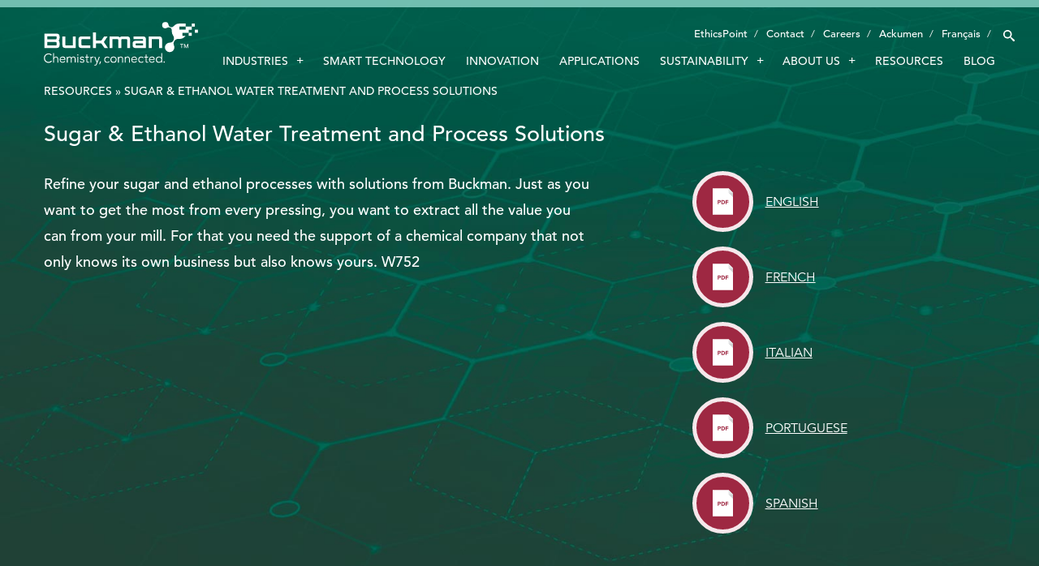

--- FILE ---
content_type: text/html; charset=UTF-8
request_url: https://www.buckman.com/resources/sugar-ethanol-water-treatment-and-process-solutions/
body_size: 17772
content:
<!DOCTYPE html>
<html lang="en-US">
<head>
	<meta charset="UTF-8" />
	<meta name="viewport" content="width=device-width" />
		<link rel="icon" href="https://www.buckman.com/wp-content/themes/buckman/assets/images/buckman_favicon.ico" />
	<script >
	window.dataLayer = window.dataLayer || [];
	dataLayer.push({
		'GAUAID' : 'UA-18812626-1',
		'SITEURL' : 'https://www.buckman.com',
		'PAGENAME' : 'Resources | Sugar &#038; Ethanol Water Treatment and Process Solutions',
		'VIEWINGLANGUAGE' : 'English',
		'TYPE': 'NonMember'
	});
	(function(w,d,s,l,i){w[l]=w[l]||[];w[l].push({'gtm.start':
	new Date().getTime(),event:'gtm.js'});var f=d.getElementsByTagName(s)[0],
	j=d.createElement(s),dl=l!='dataLayer'?'&l='+l:'';j.async=true;j.defer= true;j.src=
	'https://www.googletagmanager.com/gtm.js?id='+i+dl;f.parentNode.insertBefore(j,f);
	})(window,document,'script','dataLayer','GTM-N63NLV2');
</script>
		<meta name='robots' content='index, follow, max-image-preview:large, max-snippet:-1, max-video-preview:-1' />
<link rel="alternate" hreflang="en" href="https://www.buckman.com/resources/sugar-ethanol-water-treatment-and-process-solutions/" />
<link rel="alternate" hreflang="x-default" href="https://www.buckman.com/resources/sugar-ethanol-water-treatment-and-process-solutions/" />

	<!-- This site is optimized with the Yoast SEO Premium plugin v26.6 (Yoast SEO v26.6) - https://yoast.com/wordpress/plugins/seo/ -->
	<title>Sugar &amp; Ethanol Water Treatment and Process Solutions</title>
	<meta name="description" content="Buckman offers advanced water treatment chemicals and process solutions for your sugar &amp; ethanol plant." />
	<link rel="canonical" href="https://www.buckman.com/resources/sugar-ethanol-water-treatment-and-process-solutions/" />
	<meta property="og:locale" content="en_US" />
	<meta property="og:type" content="article" />
	<meta property="og:title" content="Sugar &amp; Ethanol Water Treatment and Process Solutions" />
	<meta property="og:description" content="Buckman offers advanced water treatment chemicals and process solutions for your sugar &amp; ethanol plant." />
	<meta property="og:url" content="https://www.buckman.com/resources/sugar-ethanol-water-treatment-and-process-solutions/" />
	<meta property="og:site_name" content="Buckman" />
	<meta property="article:publisher" content="https://www.facebook.com/BuckmanGreen" />
	<meta property="article:modified_time" content="2018-08-16T14:44:44+00:00" />
	<meta name="twitter:card" content="summary_large_image" />
	<meta name="twitter:site" content="@BuckmanChem" />
	<script type="application/ld+json" class="yoast-schema-graph">{"@context":"https://schema.org","@graph":[{"@type":"WebPage","@id":"https://www.buckman.com/resources/sugar-ethanol-water-treatment-and-process-solutions/","url":"https://www.buckman.com/resources/sugar-ethanol-water-treatment-and-process-solutions/","name":"Sugar & Ethanol Water Treatment and Process Solutions","isPartOf":{"@id":"https://www.buckman.com/#website"},"datePublished":"2018-04-20T19:44:34+00:00","dateModified":"2018-08-16T14:44:44+00:00","description":"Buckman offers advanced water treatment chemicals and process solutions for your sugar & ethanol plant.","breadcrumb":{"@id":"https://www.buckman.com/resources/sugar-ethanol-water-treatment-and-process-solutions/#breadcrumb"},"inLanguage":"en-US","potentialAction":[{"@type":"ReadAction","target":["https://www.buckman.com/resources/sugar-ethanol-water-treatment-and-process-solutions/"]}]},{"@type":"BreadcrumbList","@id":"https://www.buckman.com/resources/sugar-ethanol-water-treatment-and-process-solutions/#breadcrumb","itemListElement":[{"@type":"ListItem","position":1,"name":"Resources","item":"https://www.buckman.com/resources/"},{"@type":"ListItem","position":2,"name":"Sugar &#038; Ethanol Water Treatment and Process Solutions"}]},{"@type":"WebSite","@id":"https://www.buckman.com/#website","url":"https://www.buckman.com/","name":"Buckman","description":"","publisher":{"@id":"https://www.buckman.com/#organization"},"potentialAction":[{"@type":"SearchAction","target":{"@type":"EntryPoint","urlTemplate":"https://www.buckman.com/?s={search_term_string}"},"query-input":{"@type":"PropertyValueSpecification","valueRequired":true,"valueName":"search_term_string"}}],"inLanguage":"en-US"},{"@type":"Organization","@id":"https://www.buckman.com/#organization","name":"Buckman","url":"https://www.buckman.com/","logo":{"@type":"ImageObject","inLanguage":"en-US","@id":"https://www.buckman.com/#/schema/logo/image/","url":"https://www.buckman.com/wp-content/uploads/2019/08/Buckman_Logo_Preferred_GREEN_web.png","contentUrl":"https://www.buckman.com/wp-content/uploads/2019/08/Buckman_Logo_Preferred_GREEN_web.png","width":253,"height":72,"caption":"Buckman"},"image":{"@id":"https://www.buckman.com/#/schema/logo/image/"},"sameAs":["https://www.facebook.com/BuckmanGreen","https://x.com/BuckmanChem","https://www.linkedin.com/company/buckman","https://www.youtube.com/user/GlobalMarcom"]}]}</script>
	<!-- / Yoast SEO Premium plugin. -->


<link rel='dns-prefetch' href='//ajax.googleapis.com' />
<link rel='dns-prefetch' href='//www.youtube.com' />
<link rel='dns-prefetch' href='//cdn-cookieyes.com' />
<link rel='dns-prefetch' href='//www.googletagmanager.com' />
<link rel="alternate" title="oEmbed (JSON)" type="application/json+oembed" href="https://www.buckman.com/wp-json/oembed/1.0/embed?url=https%3A%2F%2Fwww.buckman.com%2Fresources%2Fsugar-ethanol-water-treatment-and-process-solutions%2F" />
<link rel="alternate" title="oEmbed (XML)" type="text/xml+oembed" href="https://www.buckman.com/wp-json/oembed/1.0/embed?url=https%3A%2F%2Fwww.buckman.com%2Fresources%2Fsugar-ethanol-water-treatment-and-process-solutions%2F&#038;format=xml" />
<style id='wp-img-auto-sizes-contain-inline-css' type='text/css'>
img:is([sizes=auto i],[sizes^="auto," i]){contain-intrinsic-size:3000px 1500px}
/*# sourceURL=wp-img-auto-sizes-contain-inline-css */
</style>
<link rel='stylesheet' id='tribe-events-pro-mini-calendar-block-styles-css' href='https://www.buckman.com/wp-content/plugins/events-calendar-pro/build/css/tribe-events-pro-mini-calendar-block.css?ver=7.7.11' type='text/css' media='all' />
<link rel='stylesheet' id='wp-block-library-css' href='https://www.buckman.com/wp-includes/css/dist/block-library/style.min.css?ver=6.9' type='text/css' media='all' />
<style id='global-styles-inline-css' type='text/css'>
:root{--wp--preset--aspect-ratio--square: 1;--wp--preset--aspect-ratio--4-3: 4/3;--wp--preset--aspect-ratio--3-4: 3/4;--wp--preset--aspect-ratio--3-2: 3/2;--wp--preset--aspect-ratio--2-3: 2/3;--wp--preset--aspect-ratio--16-9: 16/9;--wp--preset--aspect-ratio--9-16: 9/16;--wp--preset--color--black: #000000;--wp--preset--color--cyan-bluish-gray: #abb8c3;--wp--preset--color--white: #ffffff;--wp--preset--color--pale-pink: #f78da7;--wp--preset--color--vivid-red: #cf2e2e;--wp--preset--color--luminous-vivid-orange: #ff6900;--wp--preset--color--luminous-vivid-amber: #fcb900;--wp--preset--color--light-green-cyan: #7bdcb5;--wp--preset--color--vivid-green-cyan: #00d084;--wp--preset--color--pale-cyan-blue: #8ed1fc;--wp--preset--color--vivid-cyan-blue: #0693e3;--wp--preset--color--vivid-purple: #9b51e0;--wp--preset--gradient--vivid-cyan-blue-to-vivid-purple: linear-gradient(135deg,rgb(6,147,227) 0%,rgb(155,81,224) 100%);--wp--preset--gradient--light-green-cyan-to-vivid-green-cyan: linear-gradient(135deg,rgb(122,220,180) 0%,rgb(0,208,130) 100%);--wp--preset--gradient--luminous-vivid-amber-to-luminous-vivid-orange: linear-gradient(135deg,rgb(252,185,0) 0%,rgb(255,105,0) 100%);--wp--preset--gradient--luminous-vivid-orange-to-vivid-red: linear-gradient(135deg,rgb(255,105,0) 0%,rgb(207,46,46) 100%);--wp--preset--gradient--very-light-gray-to-cyan-bluish-gray: linear-gradient(135deg,rgb(238,238,238) 0%,rgb(169,184,195) 100%);--wp--preset--gradient--cool-to-warm-spectrum: linear-gradient(135deg,rgb(74,234,220) 0%,rgb(151,120,209) 20%,rgb(207,42,186) 40%,rgb(238,44,130) 60%,rgb(251,105,98) 80%,rgb(254,248,76) 100%);--wp--preset--gradient--blush-light-purple: linear-gradient(135deg,rgb(255,206,236) 0%,rgb(152,150,240) 100%);--wp--preset--gradient--blush-bordeaux: linear-gradient(135deg,rgb(254,205,165) 0%,rgb(254,45,45) 50%,rgb(107,0,62) 100%);--wp--preset--gradient--luminous-dusk: linear-gradient(135deg,rgb(255,203,112) 0%,rgb(199,81,192) 50%,rgb(65,88,208) 100%);--wp--preset--gradient--pale-ocean: linear-gradient(135deg,rgb(255,245,203) 0%,rgb(182,227,212) 50%,rgb(51,167,181) 100%);--wp--preset--gradient--electric-grass: linear-gradient(135deg,rgb(202,248,128) 0%,rgb(113,206,126) 100%);--wp--preset--gradient--midnight: linear-gradient(135deg,rgb(2,3,129) 0%,rgb(40,116,252) 100%);--wp--preset--font-size--small: 13px;--wp--preset--font-size--medium: 20px;--wp--preset--font-size--large: 36px;--wp--preset--font-size--x-large: 42px;--wp--preset--spacing--20: 0.44rem;--wp--preset--spacing--30: 0.67rem;--wp--preset--spacing--40: 1rem;--wp--preset--spacing--50: 1.5rem;--wp--preset--spacing--60: 2.25rem;--wp--preset--spacing--70: 3.38rem;--wp--preset--spacing--80: 5.06rem;--wp--preset--shadow--natural: 6px 6px 9px rgba(0, 0, 0, 0.2);--wp--preset--shadow--deep: 12px 12px 50px rgba(0, 0, 0, 0.4);--wp--preset--shadow--sharp: 6px 6px 0px rgba(0, 0, 0, 0.2);--wp--preset--shadow--outlined: 6px 6px 0px -3px rgb(255, 255, 255), 6px 6px rgb(0, 0, 0);--wp--preset--shadow--crisp: 6px 6px 0px rgb(0, 0, 0);}:where(.is-layout-flex){gap: 0.5em;}:where(.is-layout-grid){gap: 0.5em;}body .is-layout-flex{display: flex;}.is-layout-flex{flex-wrap: wrap;align-items: center;}.is-layout-flex > :is(*, div){margin: 0;}body .is-layout-grid{display: grid;}.is-layout-grid > :is(*, div){margin: 0;}:where(.wp-block-columns.is-layout-flex){gap: 2em;}:where(.wp-block-columns.is-layout-grid){gap: 2em;}:where(.wp-block-post-template.is-layout-flex){gap: 1.25em;}:where(.wp-block-post-template.is-layout-grid){gap: 1.25em;}.has-black-color{color: var(--wp--preset--color--black) !important;}.has-cyan-bluish-gray-color{color: var(--wp--preset--color--cyan-bluish-gray) !important;}.has-white-color{color: var(--wp--preset--color--white) !important;}.has-pale-pink-color{color: var(--wp--preset--color--pale-pink) !important;}.has-vivid-red-color{color: var(--wp--preset--color--vivid-red) !important;}.has-luminous-vivid-orange-color{color: var(--wp--preset--color--luminous-vivid-orange) !important;}.has-luminous-vivid-amber-color{color: var(--wp--preset--color--luminous-vivid-amber) !important;}.has-light-green-cyan-color{color: var(--wp--preset--color--light-green-cyan) !important;}.has-vivid-green-cyan-color{color: var(--wp--preset--color--vivid-green-cyan) !important;}.has-pale-cyan-blue-color{color: var(--wp--preset--color--pale-cyan-blue) !important;}.has-vivid-cyan-blue-color{color: var(--wp--preset--color--vivid-cyan-blue) !important;}.has-vivid-purple-color{color: var(--wp--preset--color--vivid-purple) !important;}.has-black-background-color{background-color: var(--wp--preset--color--black) !important;}.has-cyan-bluish-gray-background-color{background-color: var(--wp--preset--color--cyan-bluish-gray) !important;}.has-white-background-color{background-color: var(--wp--preset--color--white) !important;}.has-pale-pink-background-color{background-color: var(--wp--preset--color--pale-pink) !important;}.has-vivid-red-background-color{background-color: var(--wp--preset--color--vivid-red) !important;}.has-luminous-vivid-orange-background-color{background-color: var(--wp--preset--color--luminous-vivid-orange) !important;}.has-luminous-vivid-amber-background-color{background-color: var(--wp--preset--color--luminous-vivid-amber) !important;}.has-light-green-cyan-background-color{background-color: var(--wp--preset--color--light-green-cyan) !important;}.has-vivid-green-cyan-background-color{background-color: var(--wp--preset--color--vivid-green-cyan) !important;}.has-pale-cyan-blue-background-color{background-color: var(--wp--preset--color--pale-cyan-blue) !important;}.has-vivid-cyan-blue-background-color{background-color: var(--wp--preset--color--vivid-cyan-blue) !important;}.has-vivid-purple-background-color{background-color: var(--wp--preset--color--vivid-purple) !important;}.has-black-border-color{border-color: var(--wp--preset--color--black) !important;}.has-cyan-bluish-gray-border-color{border-color: var(--wp--preset--color--cyan-bluish-gray) !important;}.has-white-border-color{border-color: var(--wp--preset--color--white) !important;}.has-pale-pink-border-color{border-color: var(--wp--preset--color--pale-pink) !important;}.has-vivid-red-border-color{border-color: var(--wp--preset--color--vivid-red) !important;}.has-luminous-vivid-orange-border-color{border-color: var(--wp--preset--color--luminous-vivid-orange) !important;}.has-luminous-vivid-amber-border-color{border-color: var(--wp--preset--color--luminous-vivid-amber) !important;}.has-light-green-cyan-border-color{border-color: var(--wp--preset--color--light-green-cyan) !important;}.has-vivid-green-cyan-border-color{border-color: var(--wp--preset--color--vivid-green-cyan) !important;}.has-pale-cyan-blue-border-color{border-color: var(--wp--preset--color--pale-cyan-blue) !important;}.has-vivid-cyan-blue-border-color{border-color: var(--wp--preset--color--vivid-cyan-blue) !important;}.has-vivid-purple-border-color{border-color: var(--wp--preset--color--vivid-purple) !important;}.has-vivid-cyan-blue-to-vivid-purple-gradient-background{background: var(--wp--preset--gradient--vivid-cyan-blue-to-vivid-purple) !important;}.has-light-green-cyan-to-vivid-green-cyan-gradient-background{background: var(--wp--preset--gradient--light-green-cyan-to-vivid-green-cyan) !important;}.has-luminous-vivid-amber-to-luminous-vivid-orange-gradient-background{background: var(--wp--preset--gradient--luminous-vivid-amber-to-luminous-vivid-orange) !important;}.has-luminous-vivid-orange-to-vivid-red-gradient-background{background: var(--wp--preset--gradient--luminous-vivid-orange-to-vivid-red) !important;}.has-very-light-gray-to-cyan-bluish-gray-gradient-background{background: var(--wp--preset--gradient--very-light-gray-to-cyan-bluish-gray) !important;}.has-cool-to-warm-spectrum-gradient-background{background: var(--wp--preset--gradient--cool-to-warm-spectrum) !important;}.has-blush-light-purple-gradient-background{background: var(--wp--preset--gradient--blush-light-purple) !important;}.has-blush-bordeaux-gradient-background{background: var(--wp--preset--gradient--blush-bordeaux) !important;}.has-luminous-dusk-gradient-background{background: var(--wp--preset--gradient--luminous-dusk) !important;}.has-pale-ocean-gradient-background{background: var(--wp--preset--gradient--pale-ocean) !important;}.has-electric-grass-gradient-background{background: var(--wp--preset--gradient--electric-grass) !important;}.has-midnight-gradient-background{background: var(--wp--preset--gradient--midnight) !important;}.has-small-font-size{font-size: var(--wp--preset--font-size--small) !important;}.has-medium-font-size{font-size: var(--wp--preset--font-size--medium) !important;}.has-large-font-size{font-size: var(--wp--preset--font-size--large) !important;}.has-x-large-font-size{font-size: var(--wp--preset--font-size--x-large) !important;}
/*# sourceURL=global-styles-inline-css */
</style>

<style id='classic-theme-styles-inline-css' type='text/css'>
/*! This file is auto-generated */
.wp-block-button__link{color:#fff;background-color:#32373c;border-radius:9999px;box-shadow:none;text-decoration:none;padding:calc(.667em + 2px) calc(1.333em + 2px);font-size:1.125em}.wp-block-file__button{background:#32373c;color:#fff;text-decoration:none}
/*# sourceURL=/wp-includes/css/classic-themes.min.css */
</style>
<link rel='stylesheet' id='contact-form-7-css' href='https://www.buckman.com/wp-content/plugins/contact-form-7/includes/css/styles.css?ver=6.1.4' type='text/css' media='all' />
<style id='if-so-public-dummy-inline-css' type='text/css'>
        .lds-dual-ring {
          display: inline-block;
          width: 16px;
          height: 16px;
        }
        .lds-dual-ring:after {
          content: " ";
          display: block;
          width: 16px;
          height: 16px;
          margin: 0px;
          border-radius: 50%;
          border: 3px solid #000;
          border-color: #000 transparent #000 transparent;
          animation: lds-dual-ring 1.2s linear infinite;
        }
        @keyframes lds-dual-ring {
          0% {
            transform: rotate(0deg);
          }
          100% {
            transform: rotate(360deg);
          }
        }
        /*loader 2*/
        .ifso-logo-loader {
            font-size: 20px;
            width: 64px;
            font-family: sans-serif;
            position: relative;
            height: auto;
            font-weight: 800;
        }
        .ifso-logo-loader:before {
            content: '';
            position: absolute;
            left: 30%;
            top: 36%;
            width: 14px;
            height: 22px;
            clip-path: polygon(100% 50%, 0 0, 0 100%);
            background: #fd5b56;
            animation: spinAndMoveArrow 2s infinite;
            height: 9px;
            width: 7px;
        }
        .ifso-logo-loader:after {
            content: "If So";
            word-spacing: 12px;
        }
        @keyframes spinAndMoveArrow {
                40% {
                    transform: rotate(360deg);
                }
    
                60% {
                    transform: translateX(-5px);
                }
    
                80% {
                    transform: translateX(5px);
                }
    
                100% {
                    transform: translateX(0);
                }
        }
        /*Loader 3 - default content*/
        .ifso-default-content-loader{
            display:inline-block;
        }
        
/*# sourceURL=if-so-public-dummy-inline-css */
</style>
<link rel='stylesheet' id='magnific-styles-css' href='https://www.buckman.com/wp-content/themes/buckman/magnific-popup.css?ver=1.0' type='text/css' media='all' />
<link rel='stylesheet' id='custom-style-css' href='https://www.buckman.com/wp-content/themes/buckman/assets/css/custom.css?ver=6.9' type='text/css' media='all' />
<link rel='stylesheet' id='theme-styles-css' href='https://www.buckman.com/wp-content/themes/buckman/style.css?ver=1768923288' type='text/css' media='all' />
<script type="text/javascript" src="https://ajax.googleapis.com/ajax/libs/jquery/3.1.0/jquery.min.js?ver=3.1.0" id="jquery-js"></script>
<script type="text/javascript" id="if-so-js-before">
/* <![CDATA[ */
    var nonce = "e5edc1bab8";//compat
    var ifso_nonce = "e5edc1bab8";
    var ajaxurl = "https://www.buckman.com/wp-admin/admin-ajax.php";
    var ifso_page_url = window.location.href;
    var isAnalyticsOn = true;
    var isPageVisitedOn = 0;
    var isVisitCountEnabled = 1;
    var referrer_for_pageload = document.referrer;
    var ifso_attrs_for_ajax = ["ga4","the_content"];
//# sourceURL=if-so-js-before
/* ]]> */
</script>
<script type="text/javascript" src="https://www.buckman.com/wp-content/plugins/if-so/public/js/if-so-public.js?ver=1.9.5.1" id="if-so-js"></script>
<script type="text/javascript" id="if-so-geolocation-js-before">
/* <![CDATA[ */
            var geoOverrideCookieName = 'ifso-geo-override-data';
            var browserLocationCookieName = 'ifso-browser-location-data';
            var requestBrowserLocCookieName = 'ifso-request-browser-location';
//# sourceURL=if-so-geolocation-js-before
/* ]]> */
</script>
<script type="text/javascript" src="https://www.buckman.com/wp-content/plugins/if-so-geolocation/assets/js/if-so-geolocation-public.js?ver=6.9" id="if-so-geolocation-js"></script>
<script type="text/javascript" src="https://ajax.googleapis.com/ajax/libs/jqueryui/1.10.0/jquery-ui.min.js?ver=6.9" id="jquery-lib-js"></script>
<script type="text/javascript" src="https://www.buckman.com/wp-content/themes/buckman/assets/js/custom.js?ver=6.9" id="custom-jquery-js"></script>
<script type="text/javascript" src="https://www.buckman.com/wp-content/themes/buckman/assets/js/jquery.validate.min.js?ver=6.9" id="buckman-jquery-validation-js"></script>
<script src="https://cdn-cookieyes.com/client_data/b1c78ffd9c8bc1cc5dbc93cc/script.js?ver=6.9" defer></script>

<!-- Google tag (gtag.js) snippet added by Site Kit -->
<!-- Google Analytics snippet added by Site Kit -->
<!-- Google Ads snippet added by Site Kit -->
<script type="text/javascript" src="https://www.googletagmanager.com/gtag/js?id=G-ZCLWYKRCJD" id="google_gtagjs-js" async></script>
<script type="text/javascript" id="google_gtagjs-js-after">
/* <![CDATA[ */
window.dataLayer = window.dataLayer || [];function gtag(){dataLayer.push(arguments);}
gtag("set","linker",{"domains":["www.buckman.com"]});
gtag("js", new Date());
gtag("set", "developer_id.dZTNiMT", true);
gtag("config", "G-ZCLWYKRCJD");
gtag("config", "AW-17413539889");
 window._googlesitekit = window._googlesitekit || {}; window._googlesitekit.throttledEvents = []; window._googlesitekit.gtagEvent = (name, data) => { var key = JSON.stringify( { name, data } ); if ( !! window._googlesitekit.throttledEvents[ key ] ) { return; } window._googlesitekit.throttledEvents[ key ] = true; setTimeout( () => { delete window._googlesitekit.throttledEvents[ key ]; }, 5 ); gtag( "event", name, { ...data, event_source: "site-kit" } ); }; 
//# sourceURL=google_gtagjs-js-after
/* ]]> */
</script>
<link rel="https://api.w.org/" href="https://www.buckman.com/wp-json/" /><link rel="EditURI" type="application/rsd+xml" title="RSD" href="https://www.buckman.com/xmlrpc.php?rsd" />
<link rel='shortlink' href='https://www.buckman.com/?p=573' />
<meta name="generator" content="WPML ver:4.8.6 stt:1,4;" />
<meta name="generator" content="Site Kit by Google 1.168.0" /><meta name="tec-api-version" content="v1"><meta name="tec-api-origin" content="https://www.buckman.com"><link rel="alternate" href="https://www.buckman.com/wp-json/tribe/events/v1/" />	<script src="https://www.buckman.com/wp-content/themes/buckman/assets/js/mp_linkcode.js"></script>
	<script>
		MP.UrlLang = 'mp_js_current_lang';
		MP.SrcUrl = decodeURIComponent('mp_js_orgin_url');
		MP.oSite = decodeURIComponent('mp_js_origin_baseUrl');
		MP.tSite = decodeURIComponent('mp_js_translated_baseUrl');
		MP.init();
		var mp_langLink = function() {
			var langlinks = document.querySelectorAll('.langLink');
			for (var i = 0; i < langlinks.length; i++) {
				langlinks.item(i).setAttribute('href', '');
				langlinks.item(i).onclick = function() {
				MP.init();
					var lang = this.getAttribute('data-lang');
					var url = this.getAttribute('data-href');
					var tSite = MP.tSite.replace(/(https?:\/\/|\/?$)/g, '');
					url = url.replace(/(https?:\/\/|\/?$)/g, '');
					MP.switchLanguage(tSite.search(url) != -1 ? MP.oSite : url, lang, true);
					return false;
				}
			}
		};
		if (window.addEventListener) {
				window.addEventListener('load', mp_langLink, false);
		} else if (window.attachEvent) {
			window.attachEvent('onload', mp_langLink);
		}
		</script>
		<script type="text/javascript">
           var ajaxurl = "https://www.buckman.com/wp-admin/admin-ajax.php";
         </script> <script> 

(function(a, b, c, d, e, m) {

       a['OktopostTrackerObject'] = d;

       a[d] = a[d] || function() {

             (a[d].q = a[d].q || []).push(arguments);

       };

       e = b.createElement('script');

       m = b.getElementsByTagName('script')[0];

       e.async = 1;

       e.src = c;

       m.parentNode.insertBefore(e, m);

})(window, document, 'https://static.oktopost.com/oktrk.js', '_oktrk');

_oktrk('create', '001g04ybwzj0zcx');

</script>
<meta name="google-site-verification" content="UXYVIIlnqPiLzc5n8qfpnByl1cq6DGeRg5vhGwygkvQ" />
<meta name="ahrefs-site-verification" content="4686bfeb44e5b3656e78a8464070f6762c7888fd0d69c68091130ab79cc354ea">
		<style type="text/css" id="wp-custom-css">
			.home #header { -webkit-transform: translate3d(0,0,0); }

div#page-body { z-index: 9; }		</style>
		</head>
<body class="wp-singular resources-template-default single single-resources postid-573 wp-theme-buckman tribe-no-js">
			<script defer type="text/javascript" src="https://secure.glue1lazy.com/js/220368.js" ></script>
			<noscript><img alt="" src="https://secure.garm9yuma.com/220368.png" style="display:none;" /></noscript>
			<div id="mobile-nav" class="nav-js-scope show-on-tablet-mobile">
		<a class="close-mobile-nav" role="button"><svg xmlns="http://www.w3.org/2000/svg" viewBox="0 0 13.4 13.4"><title>Artboard 1</title><path d="M8.12,6.7l5-5A1,1,0,0,0,11.7.29l-5,5-5-5A1,1,0,0,0,.29,1.71l5,5-5,5a1,1,0,1,0,1.41,1.41l5-5,5,5a1,1,0,0,0,1.41-1.41Z" fill="#414243"/></svg></a>
		<div class="mobile-main-nav">
			<div class="float-clear">
				<p class="mobile-label"><a role="button" class="close-mobile-subnav"><span class="arrow-left"><svg xmlns="http://www.w3.org/2000/svg" viewBox="0 0 72 72"><title>arrow</title><path d="M49.83,38.67H13.32V35.43H49.83L32.94,18.59h4.35L55.75,37.05,37.29,55.51H32.94Z" fill="#fff"/></svg></span> Main Menu</a></p>
			</div>
			<div class="container">
	<div class="position-main-nav">
															<a role="button" href="https://www.buckman.com/industries/" class="track top-level-nav mega-nav-trigger" data-tgf-container=".mega-menu-1957">Industries</a>
															<a role="button" href="https://www.buckman.com/smart-technology/" class="track top-level-nav" data-tgf-container=".mega-menu-1979" data-emacategory=&quot;Main Navigation&quot; data-emalabel=&quot;Smart Technology&quot;>Smart Technology</a>
															<a role="button" href="https://www.buckman.com/innovation/" class="track top-level-nav" data-tgf-container=".mega-menu-1980" data-emacategory=&quot;Main Navigation&quot; data-emalabel=&quot;Innovation&quot;>Innovation</a>
															<a role="button" href="https://www.buckman.com/applications/" class="track top-level-nav" data-tgf-container=".mega-menu-1981" data-emacategory=&quot;Main Navigation&quot; data-emalabel=&quot;Applications&quot;>Applications</a>
															<a role="button" href="https://www.buckman.com/sustainability/" class="track top-level-nav mega-nav-trigger" data-tgf-container=".mega-menu-1982">Sustainability</a>
															<a role="button" href="https://www.buckman.com/buckman-about-us/" class="track top-level-nav mega-nav-trigger" data-tgf-container=".mega-menu-1985">About Us</a>
															<a role="button" href="https://www.buckman.com/resources/" class="track top-level-nav" data-tgf-container=".mega-menu-1991" data-emacategory=&quot;Main Navigation&quot; data-emalabel=&quot;Resources&quot;>Resources</a>
															<a role="button" href="https://blog.buckman.com/" class="track top-level-nav" data-tgf-container=".mega-menu-7212" data-emacategory=&quot;Main Navigation&quot; data-emalabel=&quot;Blog&quot;>Blog</a>
			</div>
</div>
<div class="mega-nav-box">
			<div class="container mega-nav-unit mega-menu-1957">
			<div class="mega-items no-subnav">
																																<div class="mega-nav-col">
						<a class="" href="https://www.buckman.com/industries/" data-emacategory="Main Navigation" data-emalabel="Industries | Overview">Overview</a>
											</div>
																																		<div class="mega-nav-col">
						<a class="" href="https://www.buckman.com/buckman-featured-products/" data-emacategory="Main Navigation" data-emalabel="Industries | Featured Products">Featured Products</a>
											</div>
																																		<div class="mega-nav-col">
						<a class="" href="https://www.buckman.com/industries/agriculture/" data-emacategory="Main Navigation" data-emalabel="Industries | Agriculture">Agriculture</a>
											</div>
																																		<div class="mega-nav-col">
						<a class="" href="https://www.buckman.com/industries/chemicals-for-corn-ethanol-plants/" data-emacategory="Main Navigation" data-emalabel="Industries | Biofuels">Biofuels</a>
											</div>
																																		<div class="mega-nav-col">
						<a class="" href="https://www.buckman.com/industries/biofuels-preservation/" data-emacategory="Main Navigation" data-emalabel="Industries | Biofuels Preservation">Biofuels Preservation</a>
											</div>
																																		<div class="mega-nav-col">
						<a class="" href="https://www.buckman.com/industries/coatings-plastics/" data-emacategory="Main Navigation" data-emalabel="Industries | Coatings and Plastics">Coatings and Plastics</a>
											</div>
																																		<div class="mega-nav-col">
						<a class="" href="https://www.buckman.com/industries/formulator-water/" data-emacategory="Main Navigation" data-emalabel="Industries | Formulator Water">Formulator Water</a>
											</div>
																																		<div class="mega-nav-col">
						<a class="" href="https://www.buckman.com/industries/leather/" data-emacategory="Main Navigation" data-emalabel="Industries | Leather">Leather</a>
											</div>
																																		<div class="mega-nav-col">
						<a class="" href="https://www.buckman.com/industries/metalworking/" data-emacategory="Main Navigation" data-emalabel="Industries | Metalworking">Metalworking</a>
											</div>
																																		<div class="mega-nav-col">
						<a class="" href="https://www.buckman.com/industries/oil-gas/" data-emacategory="Main Navigation" data-emalabel="Industries | Oil &#038; Gas">Oil &#038; Gas</a>
											</div>
																																		<div class="mega-nav-col">
						<a class="" href="https://www.buckman.com/industries/power-utilities/" data-emacategory="Main Navigation" data-emalabel="Industries | Power &#038; Utilities">Power &#038; Utilities</a>
											</div>
																																		<div class="mega-nav-col">
						<a class="" href="https://www.buckman.com/industries/recreational-water-treatment/" data-emacategory="Main Navigation" data-emalabel="Industries | Recreational Water">Recreational Water</a>
											</div>
																																		<div class="mega-nav-col">
						<a class="" href="https://www.buckman.com/industries/chemicals-for-sugar-ethanol/" data-emacategory="Main Navigation" data-emalabel="Industries | Sugar &#038; Ethanol">Sugar &#038; Ethanol</a>
											</div>
																																		<div class="mega-nav-col">
						<a class="" href="https://www.buckman.com/innovation/toll-manufacturing/" data-emacategory="Main Navigation" data-emalabel="Industries | Toll Manufacturing">Toll Manufacturing</a>
											</div>
																																		<div class="mega-nav-col">
						<a class="" href="https://www.buckman.com/industries/water-treatment/" data-emacategory="Main Navigation" data-emalabel="Industries | Water Treatment">Water Treatment</a>
											</div>
																																		<div class="mega-nav-col">
						<a class="" href="https://www.buckman.com/industries/wood-treatment/" data-emacategory="Main Navigation" data-emalabel="Industries | Wood Treatment">Wood Treatment</a>
											</div>
																																		<div class="mega-nav-col">
						<a class="" href="https://www.buckman.com/industries/pulp-paper/" data-emacategory="Main Navigation" data-emalabel="Industries | Pulp &#038; Paper">Pulp &#038; Paper</a>
													<div class="children">
																										<a href="https://www.buckman.com/industries/pulp-paper/enzymatic-technology/" data-emacategory="Main Navigation" data-emalabel="Industries | Pulp &#038; Paper | Enzymatic Technology">Enzymatic Technology</a>
																										<a href="https://www.buckman.com/industries/pulp-paper/packaging/" data-emacategory="Main Navigation" data-emalabel="Industries | Pulp &#038; Paper | Packaging">Packaging</a>
																										<a href="https://www.buckman.com/industries/pulp-paper/tissue/" data-emacategory="Main Navigation" data-emalabel="Industries | Pulp &#038; Paper | Tissue">Tissue</a>
																										<a href="https://www.buckman.com/industries/pulp-paper/chemicals-for-virgin-pulp/" data-emacategory="Main Navigation" data-emalabel="Industries | Pulp &#038; Paper | Pulp">Pulp</a>
																										<a href="https://www.buckman.com/industries/pulp-paper/recycled-fiber-stickies-control/" data-emacategory="Main Navigation" data-emalabel="Industries | Pulp &#038; Paper | Recycled Fiber">Recycled Fiber</a>
																										<a href="https://www.buckman.com/industries/pulp-paper/utilities-water-treatment-for-pulp-paper/" data-emacategory="Main Navigation" data-emalabel="Industries | Pulp &#038; Paper | Utilities &#038; Water Treatment">Utilities &#038; Water Treatment</a>
																										<a href="https://www.buckman.com/industries/pulp-paper/graphics-paper/" data-emacategory="Main Navigation" data-emalabel="Industries | Pulp &#038; Paper | Graphics Paper">Graphics Paper</a>
															</div>
											</div>
																	</div>
		</div>
			<div class="container mega-nav-unit mega-menu-1982">
			<div class="mega-items no-subnav">
																																<div class="mega-nav-col">
						<a class="" href="https://www.buckman.com/sustainability/" data-emacategory="Main Navigation" data-emalabel="Sustainability | Overview">Overview</a>
											</div>
																																		<div class="mega-nav-col">
						<a class="" href="https://www.buckman.com/sustainability/culture-of-safety/" data-emacategory="Main Navigation" data-emalabel="Sustainability | Safety">Safety</a>
											</div>
																																		<div class="mega-nav-col">
						<a class="" href="https://www.buckman.com/resources/?resourcestype=compliance" data-emacategory="Main Navigation" data-emalabel="Sustainability | ISO Registration Certificates">ISO Registration Certificates</a>
											</div>
																	</div>
		</div>
			<div class="container mega-nav-unit mega-menu-1985">
			<div class="mega-items no-subnav">
																																<div class="mega-nav-col">
						<a class="" href="https://www.buckman.com/buckman-about-us/" data-emacategory="Main Navigation" data-emalabel="About Us | Overview">Overview</a>
											</div>
																																		<div class="mega-nav-col">
						<a class="" href="https://www.buckman.com/buckman-about-us/how-we-work/" data-emacategory="Main Navigation" data-emalabel="About Us | How We Work">How We Work</a>
											</div>
																																		<div class="mega-nav-col">
						<a class="" href="https://www.buckman.com/buckman-about-us/board-of-directors/" data-emacategory="Main Navigation" data-emalabel="About Us | Leadership">Leadership</a>
											</div>
																																		<div class="mega-nav-col">
						<a class="" href="https://www.buckman.com/events/" data-emacategory="Main Navigation" data-emalabel="About Us | Events">Events</a>
											</div>
																																		<div class="mega-nav-col">
						<a class="" href="/news" data-emacategory="Main Navigation" data-emalabel="About Us | News">News</a>
											</div>
																																		<div class="mega-nav-col">
						<a class="" href="https://www.buckman.com/buckman-about-us/media-kit/" data-emacategory="Main Navigation" data-emalabel="About Us | Media Kit">Media Kit</a>
											</div>
																																		<div class="mega-nav-col">
						<a class="" href="https://www.buckman.com/buckman-about-us/webinars-buckman-experts/" data-emacategory="Main Navigation" data-emalabel="About Us | Webinars">Webinars</a>
											</div>
																	</div>
		</div>
	</div><!-- .grey-box -->
<div class="menu-utility-nav-container"><ul id="menu-utility-nav" class="menu"><li id="nav-menu-item-4288" class="main-menu-item  menu-item-even menu-item-depth-0 menu-item menu-item-type-custom menu-item-object-custom"><a target="_blank" href="https://secure.ethicspoint.com/domain/en/report_custom.asp?clientid=12956" class="menu-link main-menu-link" data-emacategory="Top Navigation" data-emalabel="EthicsPoint">EthicsPoint</a></li>
<li id="nav-menu-item-1489" class="main-menu-item  menu-item-even menu-item-depth-0 menu-item menu-item-type-post_type menu-item-object-page"><a href="https://www.buckman.com/contact-us/" class="menu-link main-menu-link" data-emacategory="Top Navigation" data-emalabel="Contact">Contact</a></li>
<li id="nav-menu-item-3409" class="main-menu-item  menu-item-even menu-item-depth-0 menu-item menu-item-type-custom menu-item-object-custom"><a target="_blank" href="https://jobs.jobvite.com/buckman" class="menu-link main-menu-link" data-emacategory="Top Navigation" data-emalabel="Careers">Careers</a></li>
<li id="nav-menu-item-8253" class="main-menu-item  menu-item-even menu-item-depth-0 menu-item menu-item-type-custom menu-item-object-custom"><a target="_blank" href="https://ackumen.buckman.com" class="menu-link main-menu-link" data-emacategory="Top Navigation" data-emalabel="Ackumen">Ackumen</a></li>
<li id='motionpoint' class='main-menu-item  menu-item-even menu-item-depth-0 menu-item menu-item-type-post_type menu-item-object-page'><a class='langLink' data-href='https://fr.buckman.com' href='https://fr.buckman.com' data-lang='fr' mporgnav='href' mpdisurl='data-href' >Français</a> </li></ul></div><form role="search" method="get" class="util-search-form" action="https://www.buckman.com/">
  <label class="screen-reader-text" for="site-search">Search for:'</label>
  <input type="search" value="" name="s" class="search-input" title="Enter search terms" tabindex="-1" />
  <button type="submit" title="Submit Search" tabindex="-1">Search</button>
<input type='hidden' name='lang' value='en' /></form>		</div><!-- .mobile-main-nav -->
	</div><!-- #mobile-nav -->




<!-- Quebec test-->
	<style>
		ifsotrigger{
			display:none !important;
		}
	.quebec-banner{
		max-width: 1300px;
		margin: 0 auto;
		padding: 0 1rem;
		display:none;    
    justify-content: end;
	}
	.quebec-banner.show{
		display:flex;    
	}
	.go-to-french-button{
		
	}
	.go-to-french-message{
		float:right;
		margin-bottom:30px;
	}
 .modal{
 	display:none;
 	position: fixed;
 	/*inset:0;*/
 	/*background: rgba(0,0,0,0.6);*/

 	box-shadow: 0 0 15px rgba(0,0,0,0.3);
 	/*filter: drop-shadow(10px 10px 5px gray);*/
 	border-radius:8px;
 	justify-content: center;
 	align-items: center;
	z-index:9000;
	bottom:20px;
	right:20px;
 }
 .modal.show{
 	display:block;
 	animation:floatUp 0.4s ease-out forwards;
 }

 .modal-content{
 	background: #fff;
 	padding:0px 10px 26px 10px;
 	border-radius:8px;
 	width:400px;
 }
 @media (max-width:480px){
 	.modal-content{
 		background: #fff;
 		padding:0px 5px 20px 5px;
 		border-radius:8px;
 		width:170px;
 	}	
 	.modal{
 		bottom:20px;
		right:5px;
 	}
 }
 .close{
 	float:right;
 	cursor:pointer;
 	font-size:20px;
 	display:inline-block;
 	height: 24px;
  }
  .modal-text{
  	text-align: center;
  	clear:both;
  }

  @keyframes floatUp{
  	from{transform: translateY(20px); opacity(0);}
  	to{transform: translateY(0); opacity(1);}
  }

#header{
margin-bottom: 0 !important;
}
</style>


 <div id="french-modal" class="modal">
 	<div class="modal-content">
 		<span id="closeModal" class="close">&times;</span>
 		<br/>
 		
 		<p class="modal-text">
 			<strong><a class="go-to-french-button" id="go-to-french-button" href="https://fr.buckman.com">Cliquer ici</a> pour visionner ce site en français.<br/>
 				<a class="go-to-french-button" id="go-to-french-button2" href="https://fr.buckman.com">Click here</a> to visit the site in French.
 			</strong>
		</p>
 	</div>
 </div>
	
<script>

function setCookie(name, value, days) {
	try {
    if (typeof name !== "string" || typeof value !== "string") {
        console.error("Cookie name and value must be strings.");
        return;
    }
    let expires = "";
    if (typeof days === "number" && days > 0) {
        const date = new Date();
        date.setTime(date.getTime() + (days * 24 * 60 * 60 * 1000));
        expires = "; expires=" + date.toUTCString();
    }
    document.cookie = `${encodeURIComponent(name)}=${encodeURIComponent(value)}${expires}; path=/; Secure; SameSite=Strict`;
	} catch(err){
		console.error("Error in setcookie:", err.message);
        return null;
	}
}
function getCookie(name) {
	try{
    const nameEQ = encodeURIComponent(name) + "=";
    const cookies = document.cookie.split(';');
    for (let c of cookies) {
        c = c.trim();
        if (c.indexOf(nameEQ) === 0) {
            return decodeURIComponent(c.substring(nameEQ.length));
        }
    }
    return null;
	} catch(err){
		console.error("Error in getCookie:", err.message);
        return null;
	}
}
function deleteCookie(name) {
	try{
    	setCookie(name, "", -1); // Set expiry in the past
	} catch(err){
		console.error("Error in getCookie:", err.message);
        return null;
	}
}


function redirectUserUsingMP(){
	try{
		
			MP.init();
			var tSite = MP.tSite.replace(/(https?:\/\/|\/?$)/g, ''); // "www.buckman.com"
			MP.switchLanguage(tSite.search('fr.buckman.com') != -1 ? MP.oSite : "fr.buckman.com", "fr", true);	
	} catch(err){
		console.error("Something went wrong: ", err.message);
	}
}

function redirectTheUserIfFirstVisit(){
    try {
		if (!getCookie('hasRedirected') && window.location.hostname.includes("www.buck")) {
			setCookie('hasRedirected', "Yes", 30); //test www.buckman.com
			redirectUserUsingMP();
		}
	} catch(err){
	        console.error("Something went wrong: ", err.message);
	        return null;
	}
}
async function IsUserInQuebec(){

	const timezone = Intl.DateTimeFormat().resolvedOptions().timeZone;
	const offsetMinutes = new Date().getTimezoneOffset();
	const browserLanguage = navigator.language || navigator.userLanguage || "";
	
	const isFrench = browserLanguage.toLowerCase().startsWith("fr");
	const isEastCoast = offsetMinutes === 300;
	const isQuebecTimezone = ["america/toronto", "america/montreal", "america/new_york"].includes(timezone.toLowerCase());

	const isLikelyQuebec = isFrench && (isEastCoast || isQuebecTimezone);
	return isLikelyQuebec;
}

async function showModal(){
	const modal = document.getElementById("french-modal");
	const closeModalButton = document.getElementById("closeModal");
	const goToFrenchButton = document.getElementById("go-to-french-button");
	const goToFrenchButton2 = document.getElementById("go-to-french-button2");

	closeModalButton.onclick = (e) => {
	if(e.target === closeModalButton) 
		modal.classList.remove("show");
		setCookie("hasUserClosedModal", "Yes", 30);
	}
	    
	modal.classList.add("show");

	goToFrenchButton.addEventListener("click", function(e) {
		e.preventDefault(); // stops navigation
		redirectUserUsingMP();
	});

	goToFrenchButton2.addEventListener("click", function(e) {
		e.preventDefault(); // stops navigation
		redirectUserUsingMP();
	});
}



async function HandleQuebecUsers(){
	try{
		if(await IsUserInQuebec()){
			console.log("Quebec");

			redirectTheUserIfFirstVisit();
			if(!getCookie('hasUserClosedModal')){
				//showModal();
			}
		} else{
			console.log("Not Quebec");
		}
	} catch (err){
		console.error("Error:", err.message);
	}
}

HandleQuebecUsers();
</script>


<!-- Quebec Test end-->
<div id="page-wrapper">
	<div class="slide-on-mobile">
				<header id="header" role="banner">
			<nav id="menu" role="navigation">
				<div class="container">
					<a class="site-logo" href="https://www.buckman.com/" title="Buckman" rel="home" data-emacategory="Top Navigation" data-emalabel="Home Logo"><svg id="artwork" xmlns="http://www.w3.org/2000/svg" viewBox="0 0 580.8 165.7">
	<path d="M47.6,44.4H1.9V98.9H47.6c8.2,0,11.7-3.5,11.7-11.7V80.9c0-6.5-2.3-8.9-4.2-10.1,1.9-1.1,4.2-3.6,4.2-10.1V56C59.3,47.9,55.8,44.4,47.6,44.4ZM43.6,66H12.9V54.6H45.4c2.1,0,2.8.7,2.8,2.8v3.9C48.3,64.8,47.1,66,43.6,66ZM13,76.2H44.4c2.9.2,3.9,1.4,3.9,4.7v5c0,2.1-.7,2.8-2.8,2.8H13V76.2Z" fill="#fff"/>
	<path d="M109.8,55H109V88.7H83.7c-2.1,0-2.8-.7-2.8-2.8V55h-11V87.2c0,8.2,3.5,11.7,11.7,11.7h38.5V55H109.8Z" fill="#fff"/>
	<path d="M142.3,55c-8.2,0-11.7,3.5-11.7,11.7V87.2c0,8.2,3.5,11.7,11.7,11.7h32.9V88.7H144.5c-2.1,0-2.8-.7-2.8-2.8V68.1c0-2.1.7-2.8,2.8-2.8h30.7V55.1H142.3Z" fill="#fff"/>
	<path d="M226.1,76.2l13.1-20L240,55H227l-.2.4-7.9,12c-2.3,3.3-3.4,3.3-5.7,3.3H199.1c-2.1,0-2.8-.7-2.8-2.8V40H185.2V99.1h11.1V83.9c0-2.1.7-2.8,2.8-2.8h13.8c2.3,0,3.4,0,5.7,3.3l10,14.4.2.3h13l-.9-1.2Z" fill="#fff"/>
	<path d="M313,55H296c-6.5,0-8.9,2.3-10.1,4.2-1.1-1.9-3.6-4.2-10.1-4.2H247.3V98.9h11.1V65.2h17.5c3.3,0,4.7,1.2,4.7,3.9V98.9h11V69.1c0-2.7,1.4-3.9,4.7-3.9H311c2.1,0,2.8.7,2.8,2.8V98.9h11V66.6C324.7,58.5,321.2,55,313,55Z" fill="#fff"/>
	<path d="M373,55H337.5V65.2h33.3c2.1,0,2.8.7,2.8,2.8v3.4H346.1c-8.2,0-11.7,3.5-11.7,11.7v4.2c0,8.2,3.5,11.7,11.7,11.7h38.5V66.7C384.7,58.5,381.2,55,373,55ZM345.5,84.4c0-2.1.7-2.8,2.8-2.8h25.3v7.1H348.3c-2.1,0-2.8-.7-2.8-2.8Z" fill="#fff"/>
	<path d="M433.8,55H395.3V98.9h11V65.2h25.3c2.1,0,2.8.7,2.8,2.8V98.9h11V66.6C445.4,58.5,442,55,433.8,55Z" fill="#fff"/>
  <path d="M27.7,146.5a11.85,11.85,0,0,1-9.7,5.1c-8.2,0-14-6-14-14.5s5.7-14.5,14-14.5a10.48,10.48,0,0,1,8.8,4.4l.1.2,2.9-2.4-.1-.1c-2.8-3.5-6.7-5.3-11.7-5.3C7.7,119.4.5,126.7.5,137.2S7.7,155,18,155a14.76,14.76,0,0,0,12.6-6.2l.1-.2-2.9-2.2Z" fill="#fff"/>
  <path d="M45.7,131.2a8.4,8.4,0,0,0-7.4,4V117.9H35.1V154h3.2V142.9c0-5.4,2.8-8.7,7.4-8.7,3.6,0,5.3,2.2,5.3,6.8v13h3.2V140.8C54.2,134.4,51.4,131.2,45.7,131.2Z" fill="#fff"/>
  <path d="M70.7,131.2c-6.4,0-11.1,4.9-11.1,11.6,0,7,4.5,11.7,11.2,11.7q6.45,0,9.6-4.8l.1-.1-2.4-2-.1.2a8.7,8.7,0,0,1-7.2,3.8c-6.4,0-8-5.6-8.1-7.8H81.1v-2.2A10.12,10.12,0,0,0,70.7,131.2Zm-.2,3a7.26,7.26,0,0,1,7.4,6.7H62.8C63,139.5,64.7,134.2,70.5,134.2Z" fill="#fff"/>
  <path d="M111.3,131.2a8,8,0,0,0-7.4,4.4,6.66,6.66,0,0,0-6.6-4.4,8.53,8.53,0,0,0-7.5,4.1,29.19,29.19,0,0,1-.1-3.2v-.4H86.5v.2c0,.5,0,1.5.1,2.6.1,1.3.1,2.7.1,3.5v15.9h3.2V142.8c0-5.4,2.8-8.7,7.4-8.7,3.8,0,4.3,4.1,4.3,6.5v13.3h3.2V141.4c0-3.6,1.7-7.4,6.4-7.4,3.6,0,5.3,2.2,5.3,6.8v13h3.2V140.6C119.8,134.4,117,131.2,111.3,131.2Z" fill="#fff"/>
  <path d="M128.1,122.7a2.3,2.3,0,1,0,2.3,2.3A2.33,2.33,0,0,0,128.1,122.7Z" fill="#fff"/>
  <rect x="126.4" y="131.8" width="3.2" height="22.2" fill="#fff"/>
  <path d="M144.8,141.1c-2.9-.6-5.3-1.1-5.3-3.6,0-2.3,2.6-3.3,4.4-3.3a5.23,5.23,0,0,1,5,3l.1.2,2.7-1.6.2-.1-.1-.2c-1.4-2.8-4.1-4.2-7.9-4.2s-7.7,2.2-7.7,6.5c0,4.7,3.9,5.5,7.4,6.3,3,.7,5.5,1.2,5.5,3.8,0,2.4-2.4,3.8-4.8,3.8a6.94,6.94,0,0,1-6.2-3.5l-.1-.2-2.8,1.9.1.2c1.6,2.9,4.9,4.5,9,4.5s8.1-2.1,8.1-6.9C152.4,142.6,148.4,141.8,144.8,141.1Z" fill="#fff"/>
  <path d="M169.6,150.9a7.63,7.63,0,0,1-3.1.7,2.56,2.56,0,0,1-2.8-2.9v-14h6.2v-2.9h-6.2v-8.6h-3.2v8.6h-4.7v2.9h4.7v14c0,3.7,2.1,5.8,5.8,5.8a12.91,12.91,0,0,0,3.8-.8l.1-.1-.3-3Z" fill="#fff"/>
  <path d="M185.4,131.2a7.86,7.86,0,0,0-6.8,4c0-.7-.1-1.9-.1-3v-.4h-3.2v.2c0,.5,0,1.5.1,2.6.1,1.3.1,2.7.1,3.5V154h3.2V141.9c0-4.7,2.6-7.5,6.9-7.5a3.55,3.55,0,0,1,1,.2l.2.1.4-3.2H187A5,5,0,0,0,185.4,131.2Z" fill="#fff"/>
  <path d="M207.4,131.8l-6.9,18-7-17.9v-.1h-3.6l9,22.1-2,5c-.7,1.7-1.5,3.5-3.5,3.5a5.93,5.93,0,0,1-2.3-.5l-.4-.1-.3,3h.2a10.44,10.44,0,0,0,2.8.4c2.9,0,4.9-1.5,6.2-4.7l11.3-28.8h-3.5Z" fill="#fff"/>
  <polygon points="208.5 160.3 208.4 160.5 211.6 160.5 215.3 149.6 215.4 149.4 211.7 149.4 208.5 160.3" fill="#fff"/>
  <path d="M239.3,134.2a7.76,7.76,0,0,1,5.7,2.9l.1.1,2.6-1.9-.1-.2a10.83,10.83,0,0,0-8.3-3.8,11.7,11.7,0,0,0,0,23.4,10.34,10.34,0,0,0,8.2-3.8l.1-.2-2.5-2-.1.2a7.3,7.3,0,0,1-5.7,2.9c-5,0-8.4-3.6-8.4-8.7S234.4,134.2,239.3,134.2Z" fill="#fff"/>
  <path d="M262.5,131.2a11.7,11.7,0,1,0,11.7,11.7A11.29,11.29,0,0,0,262.5,131.2Zm0,20.4c-5,0-8.4-3.6-8.4-8.7s3.5-8.7,8.4-8.7,8.4,3.6,8.4,8.7S267.5,151.6,262.5,151.6Z" fill="#fff"/>
  <path d="M289.8,131.2a8.53,8.53,0,0,0-7.5,4.1,23.58,23.58,0,0,1-.1-2.9v-.6H279v.2c0,.5,0,1.5.1,2.6.1,1.3.1,2.7.1,3.5V154h3.2V142.9c0-5.4,2.8-8.7,7.4-8.7,3.6,0,5.3,2.2,5.3,6.8v13h3.2V140.8C298.3,134.4,295.5,131.2,289.8,131.2Z" fill="#fff"/>
  <path d="M315.4,131.2a8.53,8.53,0,0,0-7.5,4.1,23.58,23.58,0,0,1-.1-2.9v-.6h-3.2v.2c0,.5,0,1.5.1,2.6.1,1.3.1,2.7.1,3.5V154H308V142.9c0-5.4,2.8-8.7,7.4-8.7,3.6,0,5.3,2.2,5.3,6.8v13h3.2V140.8C323.9,134.4,321.2,131.2,315.4,131.2Z" fill="#fff"/>
  <path d="M340.5,131.2c-6.4,0-11.1,4.9-11.1,11.6,0,7,4.5,11.7,11.2,11.7q6.45,0,9.6-4.8l.1-.1-2.4-2-.1.2a8.7,8.7,0,0,1-7.2,3.8c-6.4,0-8-5.6-8.1-7.8h18.3v-2.2A9.92,9.92,0,0,0,340.5,131.2Zm-.1,3a7.26,7.26,0,0,1,7.4,6.7H332.7A7.7,7.7,0,0,1,340.4,134.2Z" fill="#fff"/>
  <path d="M367.3,134.2a7.76,7.76,0,0,1,5.7,2.9l.1.1,2.6-1.9-.1-.2a10.83,10.83,0,0,0-8.3-3.8,11.7,11.7,0,0,0,0,23.4,10.34,10.34,0,0,0,8.2-3.8l.1-.2-2.5-2-.1.2a7.3,7.3,0,0,1-5.7,2.9c-5,0-8.4-3.6-8.4-8.7S362.3,134.2,367.3,134.2Z" fill="#fff"/>
  <path d="M392.4,150.9a7.63,7.63,0,0,1-3.1.7,2.56,2.56,0,0,1-2.8-2.9v-14h6.2v-2.9h-6.2v-8.6h-3.2v8.6h-4.7v2.9h4.7v14c0,3.7,2.1,5.8,5.8,5.8a12.91,12.91,0,0,0,3.8-.8l.1-.1-.3-3Z" fill="#fff"/>
  <path d="M407.1,131.2c-6.4,0-11.1,4.9-11.1,11.6,0,7,4.5,11.7,11.2,11.7q6.45,0,9.6-4.8l.1-.1-2.4-2-.1.2a8.7,8.7,0,0,1-7.2,3.8c-6.4,0-8-5.6-8.1-7.8h18.3v-2.2A10,10,0,0,0,407.1,131.2Zm-.2,3a7.26,7.26,0,0,1,7.4,6.7H399.2C399.4,139.5,401.1,134.2,406.9,134.2Z" fill="#fff"/>
  <path d="M442.3,135.3c-2-3-5.9-4.1-8.6-4.1a11.7,11.7,0,1,0,0,23.4c2.8,0,6.6-1.1,8.6-4.1V154h3.2V117.9h-3.2Zm-8.6,16.3c-5,0-8.4-3.6-8.4-8.7s3.5-8.7,8.4-8.7a8.7,8.7,0,1,1,0,17.4Z" fill="#fff"/>
  <path d="M453.3,149.4a2.5,2.5,0,1,0,2.5,2.5A2.48,2.48,0,0,0,453.3,149.4Z" fill="#fff"/>

    <path d="M533.9,17.9V29.5H510.7V17.9h23.2V6.3H510.7a28.7,28.7,0,0,0-21.5,9.6,11.21,11.21,0,0,1-19.9-5.2,11.91,11.91,0,1,0-11.8,13.6,12.19,12.19,0,0,0,6.3-1.8,11.32,11.32,0,0,1,6.3-1.8,11.82,11.82,0,0,1,11.8,11.8v.9c0,.7-.1,1.3-.1,2A28.7,28.7,0,0,0,487,52a16.51,16.51,0,0,1,3,11.9,16.94,16.94,0,0,1-16.4,14.7,17.87,17.87,0,1,0,18,20.2,18.21,18.21,0,0,0-1.4-9.6,18.24,18.24,0,0,1-1.5-9.6,17.66,17.66,0,0,1,19.8-15.2,15.48,15.48,0,0,0,2.2.1,28.74,28.74,0,0,0,23.2-11.7H522.3V41.2h23.2V29.6h11.6V18C557.1,17.9,534.3,17.9,533.9,17.9Z" fill="#fff"/>
    <path d="M557.1,6.3h11.6V17.9H557.1Z" fill="#fff"/>
    <path d="M568.7,29.5h11.6V41.1H568.7Z" fill="#fff"/>
    <path d="M545.5,41.1h11.6V52.7H545.5Z" fill="#fff"/>

    <path d="M518.3,85.8h-4.8V83.9h11.7v1.9h-4.8V98.9h-2V85.8Z" fill="#fff"/>
    <path d="M528.3,83.9h3l4.8,11.3h.1l4.7-11.3h3v15h-2V86.6h0l-5.1,12.3h-1.4l-5.1-12.3h0V98.9h-2Z" fill="#fff"/>

</svg>
</a>
											<a role="button" id="open-mobile-nav"><svg xmlns="http://www.w3.org/2000/svg" viewBox="0 0 16.91 12.8"><rect width="16.91" height="2.97" fill="#231f20"/><rect y="4.95" width="16.91" height="2.97" fill="#231f20"/><rect y="9.83" width="16.91" height="2.97" fill="#231f20"/></svg></a>
						<div id="desktop-utility-nav" class="show-on-desktop">
							<div class="menu-utility-nav-container"><ul id="menu-utility-nav-1" class="menu"><li id="nav-menu-item-4288" class="main-menu-item  menu-item-even menu-item-depth-0 menu-item menu-item-type-custom menu-item-object-custom"><a target="_blank" href="https://secure.ethicspoint.com/domain/en/report_custom.asp?clientid=12956" class="menu-link main-menu-link" data-emacategory="Top Navigation" data-emalabel="EthicsPoint">EthicsPoint</a></li>
<li id="nav-menu-item-1489" class="main-menu-item  menu-item-even menu-item-depth-0 menu-item menu-item-type-post_type menu-item-object-page"><a href="https://www.buckman.com/contact-us/" class="menu-link main-menu-link" data-emacategory="Top Navigation" data-emalabel="Contact">Contact</a></li>
<li id="nav-menu-item-3409" class="main-menu-item  menu-item-even menu-item-depth-0 menu-item menu-item-type-custom menu-item-object-custom"><a target="_blank" href="https://jobs.jobvite.com/buckman" class="menu-link main-menu-link" data-emacategory="Top Navigation" data-emalabel="Careers">Careers</a></li>
<li id="nav-menu-item-8253" class="main-menu-item  menu-item-even menu-item-depth-0 menu-item menu-item-type-custom menu-item-object-custom"><a target="_blank" href="https://ackumen.buckman.com" class="menu-link main-menu-link" data-emacategory="Top Navigation" data-emalabel="Ackumen">Ackumen</a></li>
<li id='motionpoint' class='main-menu-item  menu-item-even menu-item-depth-0 menu-item menu-item-type-post_type menu-item-object-page'><a class='langLink' data-href='https://fr.buckman.com' href='https://fr.buckman.com' data-lang='fr' mporgnav='href' mpdisurl='data-href' >Français</a> </li></ul></div>							<a role="button" aria-label="Open Search" class="icon-button show-util-search" ><svg xmlns="http://www.w3.org/2000/svg" viewBox="0 0 32 32"><title></title><path d="M31,27.23l-7.58-6.45a3.39,3.39,0,0,0-2.3-1,12,12,0,1,0-1.34,1.34,3.39,3.39,0,0,0,1,2.3L27.23,31A2.69,2.69,0,1,0,31,27.23ZM12,20a8,8,0,1,1,8-8A8,8,0,0,1,12,20Z"/></svg></a>
							<div class="util-search">
								<form role="search" method="get" class="util-search-form" action="https://www.buckman.com/">
  <label class="screen-reader-text" for="site-search">Search for:'</label>
  <input type="search" value="" name="s" class="search-input" title="Enter search terms" tabindex="-1" />
  <button type="submit" title="Submit Search" tabindex="-1">Search</button>
<input type='hidden' name='lang' value='en' /></form>								<a role="button" class="icon-button hide-util-search"><svg xmlns="http://www.w3.org/2000/svg" viewBox="0 0 13.4 13.4"><title>Artboard 1</title><path d="M8.12,6.7l5-5A1,1,0,0,0,11.7.29l-5,5-5-5A1,1,0,0,0,.29,1.71l5,5-5,5a1,1,0,1,0,1.41,1.41l5-5,5,5a1,1,0,0,0,1.41-1.41Z" fill="#414243"/></svg></a>
							</div>
						</div><!-- #desktop-utility-nav -->
					</div><!-- .container -->
					<div id="desktop-main-nav" class="nav-js-scope show-on-desktop">
						<div class="container">
	<div class="position-main-nav">
															<a role="button" href="https://www.buckman.com/industries/" class="track top-level-nav mega-nav-trigger" data-tgf-container=".mega-menu-385">Industries</a>
															<a role="button" href="https://www.buckman.com/smart-technology/" class="track top-level-nav" data-tgf-container=".mega-menu-387" data-emacategory=&quot;Main Navigation&quot; data-emalabel=&quot;Smart Technology&quot;>Smart Technology</a>
															<a role="button" href="https://www.buckman.com/innovation/" class="track top-level-nav" data-tgf-container=".mega-menu-388" data-emacategory=&quot;Main Navigation&quot; data-emalabel=&quot;Innovation&quot;>Innovation</a>
															<a role="button" href="https://www.buckman.com/applications/" class="track top-level-nav" data-tgf-container=".mega-menu-389" data-emacategory=&quot;Main Navigation&quot; data-emalabel=&quot;Applications&quot;>Applications</a>
															<a role="button" href="https://www.buckman.com/sustainability/" class="track top-level-nav mega-nav-trigger" data-tgf-container=".mega-menu-1455">Sustainability</a>
															<a role="button" href="https://www.buckman.com/buckman-about-us/" class="track top-level-nav mega-nav-trigger" data-tgf-container=".mega-menu-1387">About Us</a>
															<a role="button" href="https://www.buckman.com/resources/" class="track top-level-nav" data-tgf-container=".mega-menu-1386" data-emacategory=&quot;Main Navigation&quot; data-emalabel=&quot;Resources&quot;>Resources</a>
															<a role="button" href="https://blog.buckman.com/" class="track top-level-nav" data-tgf-container=".mega-menu-7211" data-emacategory=&quot;Main Navigation&quot; data-emalabel=&quot;Blog&quot;>Blog</a>
			</div>
</div>
<div class="mega-nav-box">
			<div class="container mega-nav-unit mega-menu-385">
			<div class="mega-items no-subnav">
																																<div class="mega-nav-col">
						<a class="" href="https://www.buckman.com/industries/" data-emacategory="Main Navigation" data-emalabel="Industries | Overview">Overview</a>
											</div>
																																		<div class="mega-nav-col">
						<a class="" href="https://www.buckman.com/industries/leather/" data-emacategory="Main Navigation" data-emalabel="Industries | Leather">Leather</a>
											</div>
																																		<div class="mega-nav-col">
						<a class="" href="https://www.buckman.com/industries/pulp-paper/" data-emacategory="Main Navigation" data-emalabel="Industries | Pulp &#038; Paper">Pulp &#038; Paper</a>
													<div class="children">
																										<a href="https://www.buckman.com/industries/pulp-paper/enzymatic-technology/" data-emacategory="Main Navigation" data-emalabel="Industries | Pulp &#038; Paper | Enzymatic Technology">Enzymatic Technology</a>
																										<a href="https://www.buckman.com/industries/pulp-paper/packaging/" data-emacategory="Main Navigation" data-emalabel="Industries | Pulp &#038; Paper | Packaging">Packaging</a>
																										<a href="https://www.buckman.com/industries/pulp-paper/tissue/" data-emacategory="Main Navigation" data-emalabel="Industries | Pulp &#038; Paper | Tissue">Tissue</a>
																										<a href="https://www.buckman.com/industries/pulp-paper/chemicals-for-virgin-pulp/" data-emacategory="Main Navigation" data-emalabel="Industries | Pulp &#038; Paper | Pulp">Pulp</a>
																										<a href="https://www.buckman.com/industries/pulp-paper/recycled-fiber-stickies-control/" data-emacategory="Main Navigation" data-emalabel="Industries | Pulp &#038; Paper | Recycled Fiber">Recycled Fiber</a>
																										<a href="https://www.buckman.com/industries/pulp-paper/utilities-water-treatment-for-pulp-paper/" data-emacategory="Main Navigation" data-emalabel="Industries | Pulp &#038; Paper | Utilities &#038; Water Treatment">Utilities &#038; Water Treatment</a>
																										<a href="https://www.buckman.com/industries/pulp-paper/graphics-paper/" data-emacategory="Main Navigation" data-emalabel="Industries | Pulp &#038; Paper | Graphics Paper">Graphics Paper</a>
															</div>
											</div>
																																		<div class="mega-nav-col">
						<a class="" href="https://www.buckman.com/buckman-featured-products/" data-emacategory="Main Navigation" data-emalabel="Industries | Featured Products">Featured Products</a>
											</div>
																																		<div class="mega-nav-col">
						<a class="" href="https://www.buckman.com/industries/metalworking/" data-emacategory="Main Navigation" data-emalabel="Industries | Metalworking">Metalworking</a>
											</div>
																																		<div class="mega-nav-col">
						<a class="" href="https://www.buckman.com/industries/agriculture/" data-emacategory="Main Navigation" data-emalabel="Industries | Agriculture">Agriculture</a>
											</div>
																																		<div class="mega-nav-col">
						<a class="" href="https://www.buckman.com/industries/oil-gas/" data-emacategory="Main Navigation" data-emalabel="Industries | Oil &#038; Gas">Oil &#038; Gas</a>
											</div>
																																		<div class="mega-nav-col">
						<a class="" href="https://www.buckman.com/industries/chemicals-for-corn-ethanol-plants/" data-emacategory="Main Navigation" data-emalabel="Industries | Biofuels">Biofuels</a>
											</div>
																																		<div class="mega-nav-col">
						<a class="" href="https://www.buckman.com/industries/power-utilities/" data-emacategory="Main Navigation" data-emalabel="Industries | Power &#038; Utilities">Power &#038; Utilities</a>
											</div>
																																		<div class="mega-nav-col">
						<a class="" href="https://www.buckman.com/industries/biofuels-preservation/" data-emacategory="Main Navigation" data-emalabel="Industries | Biofuels Preservation">Biofuels Preservation</a>
											</div>
																																		<div class="mega-nav-col">
						<a class="" href="https://www.buckman.com/industries/recreational-water-treatment/" data-emacategory="Main Navigation" data-emalabel="Industries | Recreational Water">Recreational Water</a>
											</div>
																																		<div class="mega-nav-col">
						<a class="" href="https://www.buckman.com/industries/coatings-plastics/" data-emacategory="Main Navigation" data-emalabel="Industries | Coatings and Plastics">Coatings and Plastics</a>
											</div>
																																		<div class="mega-nav-col">
						<a class="" href="https://www.buckman.com/industries/chemicals-for-sugar-ethanol/" data-emacategory="Main Navigation" data-emalabel="Industries | Sugar &#038; Ethanol">Sugar &#038; Ethanol</a>
											</div>
																																		<div class="mega-nav-col">
						<a class="" href="https://www.buckman.com/industries/digital-water-management/" data-emacategory="Main Navigation" data-emalabel="Industries | Digital Water Light">Digital Water Light</a>
											</div>
																																		<div class="mega-nav-col">
						<a class="" href="https://www.buckman.com/industries/water-treatment/" data-emacategory="Main Navigation" data-emalabel="Industries | Water Treatment">Water Treatment</a>
											</div>
																																		<div class="mega-nav-col">
						<a class="" href="https://www.buckman.com/industries/formulator-water/" data-emacategory="Main Navigation" data-emalabel="Industries | Formulator Water">Formulator Water</a>
											</div>
																																		<div class="mega-nav-col">
						<a class="" href="https://www.buckman.com/industries/wood-treatment/" data-emacategory="Main Navigation" data-emalabel="Industries | Wood Treatment">Wood Treatment</a>
											</div>
																	</div>
		</div>
			<div class="container mega-nav-unit mega-menu-1455">
			<div class="mega-items no-subnav">
																																<div class="mega-nav-col">
						<a class="" href="https://www.buckman.com/sustainability/" data-emacategory="Main Navigation" data-emalabel="Sustainability | Overview">Overview</a>
											</div>
																																		<div class="mega-nav-col">
						<a class="" href="https://www.buckman.com/sustainability/culture-of-safety/" data-emacategory="Main Navigation" data-emalabel="Sustainability | Safety">Safety</a>
											</div>
																																		<div class="mega-nav-col">
						<a class="" href="https://www.buckman.com/resources/?resourcestype=compliance" data-emacategory="Main Navigation" data-emalabel="Sustainability | ISO &amp; Compliance Certificates">ISO &amp; Compliance Certificates</a>
											</div>
																	</div>
		</div>
			<div class="container mega-nav-unit mega-menu-1387">
			<div class="mega-items no-subnav">
																																<div class="mega-nav-col">
						<a class="" href="https://www.buckman.com/buckman-about-us/" data-emacategory="Main Navigation" data-emalabel="About Us | Overview">Overview</a>
											</div>
																																		<div class="mega-nav-col">
						<a class="" href="https://www.buckman.com/buckman-about-us/how-we-work/" data-emacategory="Main Navigation" data-emalabel="About Us | How We Work">How We Work</a>
											</div>
																																		<div class="mega-nav-col">
						<a class="" href="https://www.buckman.com/buckman-about-us/board-of-directors/" data-emacategory="Main Navigation" data-emalabel="About Us | Leadership">Leadership</a>
											</div>
																																		<div class="mega-nav-col">
						<a class="" href="https://www.buckman.com/events/" data-emacategory="Main Navigation" data-emalabel="About Us | Events">Events</a>
											</div>
																																		<div class="mega-nav-col">
						<a class="" href="/news/" data-emacategory="Main Navigation" data-emalabel="About Us | News">News</a>
											</div>
																																		<div class="mega-nav-col">
						<a class="" href="https://www.buckman.com/buckman-about-us/media-kit/" data-emacategory="Main Navigation" data-emalabel="About Us | Media Kit">Media Kit</a>
											</div>
																																		<div class="mega-nav-col">
						<a class="" href="https://www.buckman.com/buckman-about-us/webinars-buckman-experts/" data-emacategory="Main Navigation" data-emalabel="About Us | Webinars">Webinars</a>
											</div>
																	</div>
		</div>
	</div><!-- .grey-box -->
					</div><!-- #desktop-main-nav -->
				</nav>
					</header>
		<div id="page-body">








<div class="psuedo-header" style="margin-top: -187px;">
  
    <div class="container">
      <div class="position-fix">
              <p id="breadcrumbs"><span><span><a data-emacategory="In-Page Navigation" href="https://www.buckman.com/resources/">Resources</a></span> » <span class="breadcrumb_last" aria-current="page">Sugar &#038; Ethanol Water Treatment and Process Solutions</span></span></p>         <header class="listing-header">
          <h1 class="entry-title<>">Sugar &#038; Ethanol Water Treatment and Process Solutions</h1>
        </header>
        <div class="left-col">

                <div class="wysiwyg-content">
          <p>Refine your sugar and ethanol processes with solutions&nbsp;from Buckman.&nbsp;Just as you want to get the most from every pressing, you want to extract all the value you can from your mill. For that&nbsp;you need the support of a chemical company that not only&nbsp;knows its own business but also knows yours. W752</p>
        </div>
      </div><!-- .left-col -->
      <div class="right-col resource-form">
                   <div class="resource">
                           <a href="https://www.buckman.com/wp-content/uploads/2018/04/W752H-SugarEthanol_folded.pdf" data-emacategory="Resource" data-emalabel="Sugar &#038; Ethanol Water Treatment and Process Solutions | English" target="_blank">
                <div class="icon-container">
                  <div class="resource-icon-cont">
                    <img class="resource-icon" src="https://www.buckman.com/wp-content/themes/buckman/assets/images/pdf.svg" alt="PDF Download" />
                  </div>
                </div>
                English              </a>
                       
      </div>
                      <div class="resource">
                           <a href="https://www.buckman.com/wp-content/uploads/2018/04/w752fr-h_sugarethanol_folded.pdf" data-emacategory="Resource" data-emalabel="Sugar &#038; Ethanol Water Treatment and Process Solutions | French" target="_blank">
                <div class="icon-container">
                  <div class="resource-icon-cont">
                    <img class="resource-icon" src="https://www.buckman.com/wp-content/themes/buckman/assets/images/pdf.svg" alt="PDF Download" />
                  </div>
                </div>
                French              </a>
                       
      </div>
                      <div class="resource">
                           <a href="https://www.buckman.com/wp-content/uploads/2018/04/w752ital-h_sugarethanol_folded.pdf" data-emacategory="Resource" data-emalabel="Sugar &#038; Ethanol Water Treatment and Process Solutions | Italian" target="_blank">
                <div class="icon-container">
                  <div class="resource-icon-cont">
                    <img class="resource-icon" src="https://www.buckman.com/wp-content/themes/buckman/assets/images/pdf.svg" alt="PDF Download" />
                  </div>
                </div>
                Italian              </a>
                       
      </div>
                      <div class="resource">
                           <a href="https://www.buckman.com/wp-content/uploads/2018/04/w752por-h_sugarethanol_folded.pdf" data-emacategory="Resource" data-emalabel="Sugar &#038; Ethanol Water Treatment and Process Solutions | Portuguese" target="_blank">
                <div class="icon-container">
                  <div class="resource-icon-cont">
                    <img class="resource-icon" src="https://www.buckman.com/wp-content/themes/buckman/assets/images/pdf.svg" alt="PDF Download" />
                  </div>
                </div>
                Portuguese              </a>
                       
      </div>
                      <div class="resource">
                           <a href="https://www.buckman.com/wp-content/uploads/2018/04/w752esp-h_sugarethanol_folded.pdf" data-emacategory="Resource" data-emalabel="Sugar &#038; Ethanol Water Treatment and Process Solutions | Spanish" target="_blank">
                <div class="icon-container">
                  <div class="resource-icon-cont">
                    <img class="resource-icon" src="https://www.buckman.com/wp-content/themes/buckman/assets/images/pdf.svg" alt="PDF Download" />
                  </div>
                </div>
                Spanish              </a>
                       
      </div>
                     </div>
        
      </div>
    </div>
  </div>










<!-- </div> -->


		<div id="video-popup" class="mfp-hide">
			<div class="content">
				<div class="video-container modal-video-container">
					<div class="popup-container">
						<div class="modal-video"></div>
					</div>
				</div>
			</div>
		</div>    
							</div><!-- #page-body -->
						<footer class="site-footer" role="contentinfo">
				<div class="container">
					<div class="footer-col footer-social">
						<p class="social-links">
																																										<a href="https://www.facebook.com/BuckmanGreen" target="_blank" data-emacategory="Footer Navigation" data-emalabel="Facebook"><svg xmlns="http://www.w3.org/2000/svg" viewBox="0 0 20 20"><title>Vector Smart Object</title><path d="M13.76,7.12l-0.2,2.54H11V18.5H7.66V9.66H5.9V7.12H7.66V5.41a4.57,4.57,0,0,1,.57-2.64A3.13,3.13,0,0,1,11,1.5a11.05,11.05,0,0,1,3.15.32L13.66,4.42a5.94,5.94,0,0,0-1.42-.21,1.06,1.06,0,0,0-1.3.93v2h2.8Z" fill="#fff"/></svg></a>
																																			<a href="https://www.linkedin.com/company/buckman" target="_blank" data-emacategory="Footer Navigation" data-emalabel="Linkedin"><svg xmlns="http://www.w3.org/2000/svg" viewBox="0 0 20 20"><title>Artboard 1</title><path d="M6,7.17v9.94H2.7V7.17ZM6.22,4.1a1.59,1.59,0,0,1-.51,1.22,1.89,1.89,0,0,1-1.36.49h0A1.81,1.81,0,0,1,3,5.33a1.64,1.64,0,0,1-.5-1.22A1.62,1.62,0,0,1,3,2.88a1.88,1.88,0,0,1,1.35-.49,1.84,1.84,0,0,1,1.33.49A1.67,1.67,0,0,1,6.22,4.1Zm11.69,7.31v5.7h-3.3V11.8a2.9,2.9,0,0,0-.41-1.65,1.43,1.43,0,0,0-1.27-.6,1.62,1.62,0,0,0-1.06.35,2.13,2.13,0,0,0-.64.86,2.43,2.43,0,0,0-.11.81v5.55H7.84q0-4,0-6.49t0-3V7.17h3.3V8.62h0a4.38,4.38,0,0,1,.41-.56,4.26,4.26,0,0,1,.57-.52A2.61,2.61,0,0,1,13,7.1a4,4,0,0,1,1.15-.16,3.56,3.56,0,0,1,2.76,1.14,4.78,4.78,0,0,1,1,3.33Z" fill="#fff"/></svg></a>
																																			<a href="https://www.youtube.com/user/GlobalMarcom" target="_blank" data-emacategory="Footer Navigation" data-emalabel="YouTube"><svg id="RAW_ICONS_-_SQUARE_ROUNDED_CIRCLE" data-name="RAW ICONS - SQUARE / ROUNDED / CIRCLE" xmlns="http://www.w3.org/2000/svg" viewBox="0 0 18.37 12.87" class="youtube-img"><title>Youtube</title><path d="M18.37,6.45A24.81,24.81,0,0,1,18,10.87a2.34,2.34,0,0,1-1.62,1.62,55.69,55.69,0,0,1-7.19.38A53,53,0,0,1,2,12.47,2.29,2.29,0,0,1,.38,10.85,24.06,24.06,0,0,1,0,6.43,24.17,24.17,0,0,1,.38,2,2.35,2.35,0,0,1,2,.38,55.69,55.69,0,0,1,9.19,0a54.27,54.27,0,0,1,7.19.39A2.36,2.36,0,0,1,18,2,23.15,23.15,0,0,1,18.37,6.45Zm-11,2.74,4.78-2.76L7.36,3.68Z" fill="#fff"/></svg></a>
																																			<a href="https://twitter.com/BuckmanChem" target="_blank" data-emacategory="Footer Navigation" data-emalabel="Twitter"><svg xmlns="http://www.w3.org/2000/svg" viewBox="0 0 20 20"><title>Vector Smart Object</title><path d="M16.77,6.53c0,0.15,0,.3,0,0.45a9.88,9.88,0,0,1-9.94,9.94,9.9,9.9,0,0,1-5.36-1.57A7.07,7.07,0,0,0,6.66,13.9a3.5,3.5,0,0,1-3.26-2.43,3.46,3.46,0,0,0,.66.06A3.41,3.41,0,0,0,5,11.42,3.5,3.5,0,0,1,2.17,8v0a3.5,3.5,0,0,0,1.58.44A3.5,3.5,0,0,1,2.67,3.72a9.92,9.92,0,0,0,7.2,3.65,3.5,3.5,0,0,1,6-3.19A7,7,0,0,0,18,3.33a3.5,3.5,0,0,1-1.54,1.93,7,7,0,0,0,2-.55A7.08,7.08,0,0,1,16.77,6.53Z" fill="#fff"/></svg></a>
																																			<a href="https://www.instagram.com/buckmanconnected/" target="_blank" data-emacategory="Footer Navigation" data-emalabel="Instagram"><svg xmlns="http://www.w3.org/2000/svg" viewBox="0 0 20.2 20.2"><title>Artboard 1</title><path d="M13.8,18.4H6.2a4.69,4.69,0,0,1-4.7-4.7V6.2A4.69,4.69,0,0,1,6.2,1.5h7.5a4.69,4.69,0,0,1,4.7,4.7v7.5A4.67,4.67,0,0,1,13.8,18.4ZM6.2,3.1A3.12,3.12,0,0,0,3.1,6.2v7.5a3.12,3.12,0,0,0,3.1,3.1h7.5a3.12,3.12,0,0,0,3.1-3.1V6.2a3.12,3.12,0,0,0-3.1-3.1Z" fill="#e1e4c6"/><path d="M10,14.4A4.4,4.4,0,1,1,14.4,10,4.44,4.44,0,0,1,10,14.4Zm0-7.2A2.8,2.8,0,0,0,7.2,10,2.86,2.86,0,0,0,10,12.8a2.8,2.8,0,0,0,0-5.6Z" fill="#e1e4c6"/><circle cx="14.5" cy="5.5" r="1" fill="#e1e4c6"/></svg></a>
																					</p>
						<p class="legal green">
							<a href="/terms-conditions/" data-emacategory="Footer Navigation" data-emalabel="Terms & Conditions">Terms &amp; Conditions</a><span> | </span><a href="https://www.buckman.com/sitemap_index.xml" data-emacategory="Footer Navigation">Site Map</a> <span> | </span> <a href="/privacy-policy/" data-emacategory="Footer Navigation">Privacy Policy</a> <span> | </span> <a href="https://Health1.Aetna.com/app/public/#/one/insurerCode=AETNACVS_I&brandCode=ALICSI/machine-readable-transparency-in-coverage?searchTerm=14709359&lock=true" data-emacategory="Footer Navigation" target="_blank">Aetna</a>
						</p>
					</div><!-- .social -->
					<div class="footer-col">
						<p class="legal">&copy; 2026 Buckman. All Rights Reserved.</p>
					</div>
				</div>
			</footer>
		</div><!-- #page-wrapper -->
		</div><!-- .slide-on-mobile -->
		<script type="speculationrules">
{"prefetch":[{"source":"document","where":{"and":[{"href_matches":"/*"},{"not":{"href_matches":["/wp-*.php","/wp-admin/*","/wp-content/uploads/*","/wp-content/*","/wp-content/plugins/*","/wp-content/themes/buckman/*","/*\\?(.+)"]}},{"not":{"selector_matches":"a[rel~=\"nofollow\"]"}},{"not":{"selector_matches":".no-prefetch, .no-prefetch a"}}]},"eagerness":"conservative"}]}
</script>
		<script>
		( function ( body ) {
			'use strict';
			body.className = body.className.replace( /\btribe-no-js\b/, 'tribe-js' );
		} )( document.body );
		</script>
					<script type="text/javascript">
			var config ={
			cookieless: false,
			};
			!function(n,a,t,i,f,y){n[t]=n[t]||function(){(n[t].q=n[t].q||
			[]).push(arguments)},n[t].l=1*new Date,f=a.createElement(i),f.async=true,y=a.getElementsByTagName(i)[0]
			,f.src='https://serve.nrich.ai/tracker/assets/tracker.js?nto='+t,y.parentNode.insertBefore(f,y)}
			(window,document,'nt','script'),nt('load','1fada531-8756-4a23-a28e-84d0b566fddc', config);
			</script>
		<script type="text/javascript">
var curr_page_title = "Sugar &#038; Ethanol Water Treatment and Process Solutions";
var curr_page_url = "https://www.buckman.com/resources/sugar-ethanol-water-treatment-and-process-solutions/";
document.addEventListener( 'wpcf7mailsent', function( event ) {
	if ( '1508' == event.detail.contactFormId ) {
		dataLayer.push({event:'form', 'eventCategory': 'Form', 'eventLabel': 'Contact Us'});
	}
	if ( '5571' == event.detail.contactFormId ) {
		dataLayer.push({event:'form', 'eventCategory': 'Form', 'eventLabel': 'Contact Us MCA-i request'});
	}
	if ( '1396' == event.detail.contactFormId ) {
		dataLayer.push({event:'form', 'eventCategory': 'Form', 'eventLabel': 'Contact Us'});
	}
	if( '2004' == event.detail.contactFormId ) {
		dataLayer.push({event:'form', 'eventCategory': 'Form', 'eventLabel': 'Gated Content'});
		window.location = curr_page_url;
	}
	if( '2359' == event.detail.contactFormId ) { //landing page form
		dataLayer.push({event:'form', 'eventCategory': 'Form', 'eventLabel': 'Contact Form'});
	}
}, false );
</script>
	<script> /* <![CDATA[ */var tribe_l10n_datatables = {"aria":{"sort_ascending":": activate to sort column ascending","sort_descending":": activate to sort column descending"},"length_menu":"Show _MENU_ entries","empty_table":"No data available in table","info":"Showing _START_ to _END_ of _TOTAL_ entries","info_empty":"Showing 0 to 0 of 0 entries","info_filtered":"(filtered from _MAX_ total entries)","zero_records":"No matching records found","search":"Search:","all_selected_text":"All items on this page were selected. ","select_all_link":"Select all pages","clear_selection":"Clear Selection.","pagination":{"all":"All","next":"Next","previous":"Previous"},"select":{"rows":{"0":"","_":": Selected %d rows","1":": Selected 1 row"}},"datepicker":{"dayNames":["Sunday","Monday","Tuesday","Wednesday","Thursday","Friday","Saturday"],"dayNamesShort":["Sun","Mon","Tue","Wed","Thu","Fri","Sat"],"dayNamesMin":["S","M","T","W","T","F","S"],"monthNames":["January","February","March","April","May","June","July","August","September","October","November","December"],"monthNamesShort":["January","February","March","April","May","June","July","August","September","October","November","December"],"monthNamesMin":["Jan","Feb","Mar","Apr","May","Jun","Jul","Aug","Sep","Oct","Nov","Dec"],"nextText":"Next","prevText":"Prev","currentText":"Today","closeText":"Done","today":"Today","clear":"Clear"}};/* ]]> */ </script><script type="text/javascript" src="https://www.buckman.com/wp-content/plugins/the-events-calendar/common/build/js/user-agent.js?ver=da75d0bdea6dde3898df" id="tec-user-agent-js"></script>
<script type="text/javascript" src="https://www.buckman.com/wp-includes/js/dist/hooks.min.js?ver=dd5603f07f9220ed27f1" id="wp-hooks-js"></script>
<script type="text/javascript" src="https://www.buckman.com/wp-includes/js/dist/i18n.min.js?ver=c26c3dc7bed366793375" id="wp-i18n-js"></script>
<script type="text/javascript" id="wp-i18n-js-after">
/* <![CDATA[ */
wp.i18n.setLocaleData( { 'text direction\u0004ltr': [ 'ltr' ] } );
wp.i18n.setLocaleData( { 'text direction\u0004ltr': [ 'ltr' ] } );
//# sourceURL=wp-i18n-js-after
/* ]]> */
</script>
<script type="text/javascript" src="https://www.buckman.com/wp-content/plugins/contact-form-7/includes/swv/js/index.js?ver=6.1.4" id="swv-js"></script>
<script type="text/javascript" id="contact-form-7-js-before">
/* <![CDATA[ */
var wpcf7 = {
    "api": {
        "root": "https:\/\/www.buckman.com\/wp-json\/",
        "namespace": "contact-form-7\/v1"
    },
    "cached": 1
};
//# sourceURL=contact-form-7-js-before
/* ]]> */
</script>
<script type="text/javascript" src="https://www.buckman.com/wp-content/plugins/contact-form-7/includes/js/index.js?ver=6.1.4" id="contact-form-7-js"></script>
<script type="text/javascript" src="https://www.youtube.com/player_api?ver=6.9" id="YouTubeAPI-js"></script>
<script type="text/javascript" src="https://www.buckman.com/wp-content/themes/buckman/assets/js/youtube.min.js?ver=1768923289" id="youtube-js-js"></script>
<script type="text/javascript" id="script-js-extra">
/* <![CDATA[ */
var frontendajax = {"url":"https://www.buckman.com/wp-admin/admin-ajax.php"};
var analytics = {"type":"gtm"};
//# sourceURL=script-js-extra
/* ]]> */
</script>
<script type="text/javascript" src="https://www.buckman.com/wp-content/themes/buckman/assets/js/script.min.js?ver=1768923289" id="script-js"></script>
<script type="text/javascript" src="https://www.buckman.com/wp-content/themes/buckman/assets/js/magnific_popup.min.js?ver=1768923289" id="magnific-js-js"></script>
<script type="text/javascript" src="https://www.buckman.com/wp-content/themes/buckman/assets/js/resource-filters-onload.js?ver=1768923288" id="resource-filters-js"></script>
<script type="text/javascript" src="https://www.buckman.com/wp-content/themes/buckman/assets/js/resource-filters-ajax-fix.js?ver=1768923288" id="resource-filters-ajax-fix-js"></script>
<script type="text/javascript" src="https://www.google.com/recaptcha/api.js?render=6LfcarofAAAAAGWoZ2vMNRNDG4A17-Gx1y0-Ala8&amp;ver=3.0" id="google-recaptcha-js"></script>
<script type="text/javascript" src="https://www.buckman.com/wp-includes/js/dist/vendor/wp-polyfill.min.js?ver=3.15.0" id="wp-polyfill-js"></script>
<script type="text/javascript" id="wpcf7-recaptcha-js-before">
/* <![CDATA[ */
var wpcf7_recaptcha = {
    "sitekey": "6LfcarofAAAAAGWoZ2vMNRNDG4A17-Gx1y0-Ala8",
    "actions": {
        "homepage": "homepage",
        "contactform": "contactform"
    }
};
//# sourceURL=wpcf7-recaptcha-js-before
/* ]]> */
</script>
<script type="text/javascript" src="https://www.buckman.com/wp-content/plugins/contact-form-7/modules/recaptcha/index.js?ver=6.1.4" id="wpcf7-recaptcha-js"></script>
<script type="text/javascript" src="https://www.buckman.com/wp-content/plugins/google-site-kit/dist/assets/js/googlesitekit-events-provider-contact-form-7-40476021fb6e59177033.js" id="googlesitekit-events-provider-contact-form-7-js" defer></script>
<script type="text/javascript" src="https://analytics.clickdimensions.com/ts.js" > </script>
<script type="text/javascript">
var cdAnalytics = new clickdimensions.Analytics('analytics.clickdimensions.com');
cdAnalytics.setAccountKey('a1ePGpmtkWwLlEcQF6rog');
cdAnalytics.setDomain('buckman.com');
cdAnalytics.setScore(typeof(cdScore) == "undefined" ? 0 : (cdScore == 0 ? null : cdScore));
cdAnalytics.trackPage();
</script>
		<script type="text/javascript" id="mpelid" src="//buckmancom.mpeasylink.com/mpel/mpel.js" async></script>
	<script>(function(){function c(){var b=a.contentDocument||a.contentWindow.document;if(b){var d=b.createElement('script');d.innerHTML="window.__CF$cv$params={r:'9c16b60e3f8db1bb',t:'MTc2ODk5NzQ1NS4wMDAwMDA='};var a=document.createElement('script');a.nonce='';a.src='/cdn-cgi/challenge-platform/scripts/jsd/main.js';document.getElementsByTagName('head')[0].appendChild(a);";b.getElementsByTagName('head')[0].appendChild(d)}}if(document.body){var a=document.createElement('iframe');a.height=1;a.width=1;a.style.position='absolute';a.style.top=0;a.style.left=0;a.style.border='none';a.style.visibility='hidden';document.body.appendChild(a);if('loading'!==document.readyState)c();else if(window.addEventListener)document.addEventListener('DOMContentLoaded',c);else{var e=document.onreadystatechange||function(){};document.onreadystatechange=function(b){e(b);'loading'!==document.readyState&&(document.onreadystatechange=e,c())}}}})();</script></body>
</html>


--- FILE ---
content_type: text/html; charset=utf-8
request_url: https://www.google.com/recaptcha/api2/anchor?ar=1&k=6LfcarofAAAAAGWoZ2vMNRNDG4A17-Gx1y0-Ala8&co=aHR0cHM6Ly93d3cuYnVja21hbi5jb206NDQz&hl=en&v=PoyoqOPhxBO7pBk68S4YbpHZ&size=invisible&anchor-ms=20000&execute-ms=30000&cb=8l8jerrg482m
body_size: 48619
content:
<!DOCTYPE HTML><html dir="ltr" lang="en"><head><meta http-equiv="Content-Type" content="text/html; charset=UTF-8">
<meta http-equiv="X-UA-Compatible" content="IE=edge">
<title>reCAPTCHA</title>
<style type="text/css">
/* cyrillic-ext */
@font-face {
  font-family: 'Roboto';
  font-style: normal;
  font-weight: 400;
  font-stretch: 100%;
  src: url(//fonts.gstatic.com/s/roboto/v48/KFO7CnqEu92Fr1ME7kSn66aGLdTylUAMa3GUBHMdazTgWw.woff2) format('woff2');
  unicode-range: U+0460-052F, U+1C80-1C8A, U+20B4, U+2DE0-2DFF, U+A640-A69F, U+FE2E-FE2F;
}
/* cyrillic */
@font-face {
  font-family: 'Roboto';
  font-style: normal;
  font-weight: 400;
  font-stretch: 100%;
  src: url(//fonts.gstatic.com/s/roboto/v48/KFO7CnqEu92Fr1ME7kSn66aGLdTylUAMa3iUBHMdazTgWw.woff2) format('woff2');
  unicode-range: U+0301, U+0400-045F, U+0490-0491, U+04B0-04B1, U+2116;
}
/* greek-ext */
@font-face {
  font-family: 'Roboto';
  font-style: normal;
  font-weight: 400;
  font-stretch: 100%;
  src: url(//fonts.gstatic.com/s/roboto/v48/KFO7CnqEu92Fr1ME7kSn66aGLdTylUAMa3CUBHMdazTgWw.woff2) format('woff2');
  unicode-range: U+1F00-1FFF;
}
/* greek */
@font-face {
  font-family: 'Roboto';
  font-style: normal;
  font-weight: 400;
  font-stretch: 100%;
  src: url(//fonts.gstatic.com/s/roboto/v48/KFO7CnqEu92Fr1ME7kSn66aGLdTylUAMa3-UBHMdazTgWw.woff2) format('woff2');
  unicode-range: U+0370-0377, U+037A-037F, U+0384-038A, U+038C, U+038E-03A1, U+03A3-03FF;
}
/* math */
@font-face {
  font-family: 'Roboto';
  font-style: normal;
  font-weight: 400;
  font-stretch: 100%;
  src: url(//fonts.gstatic.com/s/roboto/v48/KFO7CnqEu92Fr1ME7kSn66aGLdTylUAMawCUBHMdazTgWw.woff2) format('woff2');
  unicode-range: U+0302-0303, U+0305, U+0307-0308, U+0310, U+0312, U+0315, U+031A, U+0326-0327, U+032C, U+032F-0330, U+0332-0333, U+0338, U+033A, U+0346, U+034D, U+0391-03A1, U+03A3-03A9, U+03B1-03C9, U+03D1, U+03D5-03D6, U+03F0-03F1, U+03F4-03F5, U+2016-2017, U+2034-2038, U+203C, U+2040, U+2043, U+2047, U+2050, U+2057, U+205F, U+2070-2071, U+2074-208E, U+2090-209C, U+20D0-20DC, U+20E1, U+20E5-20EF, U+2100-2112, U+2114-2115, U+2117-2121, U+2123-214F, U+2190, U+2192, U+2194-21AE, U+21B0-21E5, U+21F1-21F2, U+21F4-2211, U+2213-2214, U+2216-22FF, U+2308-230B, U+2310, U+2319, U+231C-2321, U+2336-237A, U+237C, U+2395, U+239B-23B7, U+23D0, U+23DC-23E1, U+2474-2475, U+25AF, U+25B3, U+25B7, U+25BD, U+25C1, U+25CA, U+25CC, U+25FB, U+266D-266F, U+27C0-27FF, U+2900-2AFF, U+2B0E-2B11, U+2B30-2B4C, U+2BFE, U+3030, U+FF5B, U+FF5D, U+1D400-1D7FF, U+1EE00-1EEFF;
}
/* symbols */
@font-face {
  font-family: 'Roboto';
  font-style: normal;
  font-weight: 400;
  font-stretch: 100%;
  src: url(//fonts.gstatic.com/s/roboto/v48/KFO7CnqEu92Fr1ME7kSn66aGLdTylUAMaxKUBHMdazTgWw.woff2) format('woff2');
  unicode-range: U+0001-000C, U+000E-001F, U+007F-009F, U+20DD-20E0, U+20E2-20E4, U+2150-218F, U+2190, U+2192, U+2194-2199, U+21AF, U+21E6-21F0, U+21F3, U+2218-2219, U+2299, U+22C4-22C6, U+2300-243F, U+2440-244A, U+2460-24FF, U+25A0-27BF, U+2800-28FF, U+2921-2922, U+2981, U+29BF, U+29EB, U+2B00-2BFF, U+4DC0-4DFF, U+FFF9-FFFB, U+10140-1018E, U+10190-1019C, U+101A0, U+101D0-101FD, U+102E0-102FB, U+10E60-10E7E, U+1D2C0-1D2D3, U+1D2E0-1D37F, U+1F000-1F0FF, U+1F100-1F1AD, U+1F1E6-1F1FF, U+1F30D-1F30F, U+1F315, U+1F31C, U+1F31E, U+1F320-1F32C, U+1F336, U+1F378, U+1F37D, U+1F382, U+1F393-1F39F, U+1F3A7-1F3A8, U+1F3AC-1F3AF, U+1F3C2, U+1F3C4-1F3C6, U+1F3CA-1F3CE, U+1F3D4-1F3E0, U+1F3ED, U+1F3F1-1F3F3, U+1F3F5-1F3F7, U+1F408, U+1F415, U+1F41F, U+1F426, U+1F43F, U+1F441-1F442, U+1F444, U+1F446-1F449, U+1F44C-1F44E, U+1F453, U+1F46A, U+1F47D, U+1F4A3, U+1F4B0, U+1F4B3, U+1F4B9, U+1F4BB, U+1F4BF, U+1F4C8-1F4CB, U+1F4D6, U+1F4DA, U+1F4DF, U+1F4E3-1F4E6, U+1F4EA-1F4ED, U+1F4F7, U+1F4F9-1F4FB, U+1F4FD-1F4FE, U+1F503, U+1F507-1F50B, U+1F50D, U+1F512-1F513, U+1F53E-1F54A, U+1F54F-1F5FA, U+1F610, U+1F650-1F67F, U+1F687, U+1F68D, U+1F691, U+1F694, U+1F698, U+1F6AD, U+1F6B2, U+1F6B9-1F6BA, U+1F6BC, U+1F6C6-1F6CF, U+1F6D3-1F6D7, U+1F6E0-1F6EA, U+1F6F0-1F6F3, U+1F6F7-1F6FC, U+1F700-1F7FF, U+1F800-1F80B, U+1F810-1F847, U+1F850-1F859, U+1F860-1F887, U+1F890-1F8AD, U+1F8B0-1F8BB, U+1F8C0-1F8C1, U+1F900-1F90B, U+1F93B, U+1F946, U+1F984, U+1F996, U+1F9E9, U+1FA00-1FA6F, U+1FA70-1FA7C, U+1FA80-1FA89, U+1FA8F-1FAC6, U+1FACE-1FADC, U+1FADF-1FAE9, U+1FAF0-1FAF8, U+1FB00-1FBFF;
}
/* vietnamese */
@font-face {
  font-family: 'Roboto';
  font-style: normal;
  font-weight: 400;
  font-stretch: 100%;
  src: url(//fonts.gstatic.com/s/roboto/v48/KFO7CnqEu92Fr1ME7kSn66aGLdTylUAMa3OUBHMdazTgWw.woff2) format('woff2');
  unicode-range: U+0102-0103, U+0110-0111, U+0128-0129, U+0168-0169, U+01A0-01A1, U+01AF-01B0, U+0300-0301, U+0303-0304, U+0308-0309, U+0323, U+0329, U+1EA0-1EF9, U+20AB;
}
/* latin-ext */
@font-face {
  font-family: 'Roboto';
  font-style: normal;
  font-weight: 400;
  font-stretch: 100%;
  src: url(//fonts.gstatic.com/s/roboto/v48/KFO7CnqEu92Fr1ME7kSn66aGLdTylUAMa3KUBHMdazTgWw.woff2) format('woff2');
  unicode-range: U+0100-02BA, U+02BD-02C5, U+02C7-02CC, U+02CE-02D7, U+02DD-02FF, U+0304, U+0308, U+0329, U+1D00-1DBF, U+1E00-1E9F, U+1EF2-1EFF, U+2020, U+20A0-20AB, U+20AD-20C0, U+2113, U+2C60-2C7F, U+A720-A7FF;
}
/* latin */
@font-face {
  font-family: 'Roboto';
  font-style: normal;
  font-weight: 400;
  font-stretch: 100%;
  src: url(//fonts.gstatic.com/s/roboto/v48/KFO7CnqEu92Fr1ME7kSn66aGLdTylUAMa3yUBHMdazQ.woff2) format('woff2');
  unicode-range: U+0000-00FF, U+0131, U+0152-0153, U+02BB-02BC, U+02C6, U+02DA, U+02DC, U+0304, U+0308, U+0329, U+2000-206F, U+20AC, U+2122, U+2191, U+2193, U+2212, U+2215, U+FEFF, U+FFFD;
}
/* cyrillic-ext */
@font-face {
  font-family: 'Roboto';
  font-style: normal;
  font-weight: 500;
  font-stretch: 100%;
  src: url(//fonts.gstatic.com/s/roboto/v48/KFO7CnqEu92Fr1ME7kSn66aGLdTylUAMa3GUBHMdazTgWw.woff2) format('woff2');
  unicode-range: U+0460-052F, U+1C80-1C8A, U+20B4, U+2DE0-2DFF, U+A640-A69F, U+FE2E-FE2F;
}
/* cyrillic */
@font-face {
  font-family: 'Roboto';
  font-style: normal;
  font-weight: 500;
  font-stretch: 100%;
  src: url(//fonts.gstatic.com/s/roboto/v48/KFO7CnqEu92Fr1ME7kSn66aGLdTylUAMa3iUBHMdazTgWw.woff2) format('woff2');
  unicode-range: U+0301, U+0400-045F, U+0490-0491, U+04B0-04B1, U+2116;
}
/* greek-ext */
@font-face {
  font-family: 'Roboto';
  font-style: normal;
  font-weight: 500;
  font-stretch: 100%;
  src: url(//fonts.gstatic.com/s/roboto/v48/KFO7CnqEu92Fr1ME7kSn66aGLdTylUAMa3CUBHMdazTgWw.woff2) format('woff2');
  unicode-range: U+1F00-1FFF;
}
/* greek */
@font-face {
  font-family: 'Roboto';
  font-style: normal;
  font-weight: 500;
  font-stretch: 100%;
  src: url(//fonts.gstatic.com/s/roboto/v48/KFO7CnqEu92Fr1ME7kSn66aGLdTylUAMa3-UBHMdazTgWw.woff2) format('woff2');
  unicode-range: U+0370-0377, U+037A-037F, U+0384-038A, U+038C, U+038E-03A1, U+03A3-03FF;
}
/* math */
@font-face {
  font-family: 'Roboto';
  font-style: normal;
  font-weight: 500;
  font-stretch: 100%;
  src: url(//fonts.gstatic.com/s/roboto/v48/KFO7CnqEu92Fr1ME7kSn66aGLdTylUAMawCUBHMdazTgWw.woff2) format('woff2');
  unicode-range: U+0302-0303, U+0305, U+0307-0308, U+0310, U+0312, U+0315, U+031A, U+0326-0327, U+032C, U+032F-0330, U+0332-0333, U+0338, U+033A, U+0346, U+034D, U+0391-03A1, U+03A3-03A9, U+03B1-03C9, U+03D1, U+03D5-03D6, U+03F0-03F1, U+03F4-03F5, U+2016-2017, U+2034-2038, U+203C, U+2040, U+2043, U+2047, U+2050, U+2057, U+205F, U+2070-2071, U+2074-208E, U+2090-209C, U+20D0-20DC, U+20E1, U+20E5-20EF, U+2100-2112, U+2114-2115, U+2117-2121, U+2123-214F, U+2190, U+2192, U+2194-21AE, U+21B0-21E5, U+21F1-21F2, U+21F4-2211, U+2213-2214, U+2216-22FF, U+2308-230B, U+2310, U+2319, U+231C-2321, U+2336-237A, U+237C, U+2395, U+239B-23B7, U+23D0, U+23DC-23E1, U+2474-2475, U+25AF, U+25B3, U+25B7, U+25BD, U+25C1, U+25CA, U+25CC, U+25FB, U+266D-266F, U+27C0-27FF, U+2900-2AFF, U+2B0E-2B11, U+2B30-2B4C, U+2BFE, U+3030, U+FF5B, U+FF5D, U+1D400-1D7FF, U+1EE00-1EEFF;
}
/* symbols */
@font-face {
  font-family: 'Roboto';
  font-style: normal;
  font-weight: 500;
  font-stretch: 100%;
  src: url(//fonts.gstatic.com/s/roboto/v48/KFO7CnqEu92Fr1ME7kSn66aGLdTylUAMaxKUBHMdazTgWw.woff2) format('woff2');
  unicode-range: U+0001-000C, U+000E-001F, U+007F-009F, U+20DD-20E0, U+20E2-20E4, U+2150-218F, U+2190, U+2192, U+2194-2199, U+21AF, U+21E6-21F0, U+21F3, U+2218-2219, U+2299, U+22C4-22C6, U+2300-243F, U+2440-244A, U+2460-24FF, U+25A0-27BF, U+2800-28FF, U+2921-2922, U+2981, U+29BF, U+29EB, U+2B00-2BFF, U+4DC0-4DFF, U+FFF9-FFFB, U+10140-1018E, U+10190-1019C, U+101A0, U+101D0-101FD, U+102E0-102FB, U+10E60-10E7E, U+1D2C0-1D2D3, U+1D2E0-1D37F, U+1F000-1F0FF, U+1F100-1F1AD, U+1F1E6-1F1FF, U+1F30D-1F30F, U+1F315, U+1F31C, U+1F31E, U+1F320-1F32C, U+1F336, U+1F378, U+1F37D, U+1F382, U+1F393-1F39F, U+1F3A7-1F3A8, U+1F3AC-1F3AF, U+1F3C2, U+1F3C4-1F3C6, U+1F3CA-1F3CE, U+1F3D4-1F3E0, U+1F3ED, U+1F3F1-1F3F3, U+1F3F5-1F3F7, U+1F408, U+1F415, U+1F41F, U+1F426, U+1F43F, U+1F441-1F442, U+1F444, U+1F446-1F449, U+1F44C-1F44E, U+1F453, U+1F46A, U+1F47D, U+1F4A3, U+1F4B0, U+1F4B3, U+1F4B9, U+1F4BB, U+1F4BF, U+1F4C8-1F4CB, U+1F4D6, U+1F4DA, U+1F4DF, U+1F4E3-1F4E6, U+1F4EA-1F4ED, U+1F4F7, U+1F4F9-1F4FB, U+1F4FD-1F4FE, U+1F503, U+1F507-1F50B, U+1F50D, U+1F512-1F513, U+1F53E-1F54A, U+1F54F-1F5FA, U+1F610, U+1F650-1F67F, U+1F687, U+1F68D, U+1F691, U+1F694, U+1F698, U+1F6AD, U+1F6B2, U+1F6B9-1F6BA, U+1F6BC, U+1F6C6-1F6CF, U+1F6D3-1F6D7, U+1F6E0-1F6EA, U+1F6F0-1F6F3, U+1F6F7-1F6FC, U+1F700-1F7FF, U+1F800-1F80B, U+1F810-1F847, U+1F850-1F859, U+1F860-1F887, U+1F890-1F8AD, U+1F8B0-1F8BB, U+1F8C0-1F8C1, U+1F900-1F90B, U+1F93B, U+1F946, U+1F984, U+1F996, U+1F9E9, U+1FA00-1FA6F, U+1FA70-1FA7C, U+1FA80-1FA89, U+1FA8F-1FAC6, U+1FACE-1FADC, U+1FADF-1FAE9, U+1FAF0-1FAF8, U+1FB00-1FBFF;
}
/* vietnamese */
@font-face {
  font-family: 'Roboto';
  font-style: normal;
  font-weight: 500;
  font-stretch: 100%;
  src: url(//fonts.gstatic.com/s/roboto/v48/KFO7CnqEu92Fr1ME7kSn66aGLdTylUAMa3OUBHMdazTgWw.woff2) format('woff2');
  unicode-range: U+0102-0103, U+0110-0111, U+0128-0129, U+0168-0169, U+01A0-01A1, U+01AF-01B0, U+0300-0301, U+0303-0304, U+0308-0309, U+0323, U+0329, U+1EA0-1EF9, U+20AB;
}
/* latin-ext */
@font-face {
  font-family: 'Roboto';
  font-style: normal;
  font-weight: 500;
  font-stretch: 100%;
  src: url(//fonts.gstatic.com/s/roboto/v48/KFO7CnqEu92Fr1ME7kSn66aGLdTylUAMa3KUBHMdazTgWw.woff2) format('woff2');
  unicode-range: U+0100-02BA, U+02BD-02C5, U+02C7-02CC, U+02CE-02D7, U+02DD-02FF, U+0304, U+0308, U+0329, U+1D00-1DBF, U+1E00-1E9F, U+1EF2-1EFF, U+2020, U+20A0-20AB, U+20AD-20C0, U+2113, U+2C60-2C7F, U+A720-A7FF;
}
/* latin */
@font-face {
  font-family: 'Roboto';
  font-style: normal;
  font-weight: 500;
  font-stretch: 100%;
  src: url(//fonts.gstatic.com/s/roboto/v48/KFO7CnqEu92Fr1ME7kSn66aGLdTylUAMa3yUBHMdazQ.woff2) format('woff2');
  unicode-range: U+0000-00FF, U+0131, U+0152-0153, U+02BB-02BC, U+02C6, U+02DA, U+02DC, U+0304, U+0308, U+0329, U+2000-206F, U+20AC, U+2122, U+2191, U+2193, U+2212, U+2215, U+FEFF, U+FFFD;
}
/* cyrillic-ext */
@font-face {
  font-family: 'Roboto';
  font-style: normal;
  font-weight: 900;
  font-stretch: 100%;
  src: url(//fonts.gstatic.com/s/roboto/v48/KFO7CnqEu92Fr1ME7kSn66aGLdTylUAMa3GUBHMdazTgWw.woff2) format('woff2');
  unicode-range: U+0460-052F, U+1C80-1C8A, U+20B4, U+2DE0-2DFF, U+A640-A69F, U+FE2E-FE2F;
}
/* cyrillic */
@font-face {
  font-family: 'Roboto';
  font-style: normal;
  font-weight: 900;
  font-stretch: 100%;
  src: url(//fonts.gstatic.com/s/roboto/v48/KFO7CnqEu92Fr1ME7kSn66aGLdTylUAMa3iUBHMdazTgWw.woff2) format('woff2');
  unicode-range: U+0301, U+0400-045F, U+0490-0491, U+04B0-04B1, U+2116;
}
/* greek-ext */
@font-face {
  font-family: 'Roboto';
  font-style: normal;
  font-weight: 900;
  font-stretch: 100%;
  src: url(//fonts.gstatic.com/s/roboto/v48/KFO7CnqEu92Fr1ME7kSn66aGLdTylUAMa3CUBHMdazTgWw.woff2) format('woff2');
  unicode-range: U+1F00-1FFF;
}
/* greek */
@font-face {
  font-family: 'Roboto';
  font-style: normal;
  font-weight: 900;
  font-stretch: 100%;
  src: url(//fonts.gstatic.com/s/roboto/v48/KFO7CnqEu92Fr1ME7kSn66aGLdTylUAMa3-UBHMdazTgWw.woff2) format('woff2');
  unicode-range: U+0370-0377, U+037A-037F, U+0384-038A, U+038C, U+038E-03A1, U+03A3-03FF;
}
/* math */
@font-face {
  font-family: 'Roboto';
  font-style: normal;
  font-weight: 900;
  font-stretch: 100%;
  src: url(//fonts.gstatic.com/s/roboto/v48/KFO7CnqEu92Fr1ME7kSn66aGLdTylUAMawCUBHMdazTgWw.woff2) format('woff2');
  unicode-range: U+0302-0303, U+0305, U+0307-0308, U+0310, U+0312, U+0315, U+031A, U+0326-0327, U+032C, U+032F-0330, U+0332-0333, U+0338, U+033A, U+0346, U+034D, U+0391-03A1, U+03A3-03A9, U+03B1-03C9, U+03D1, U+03D5-03D6, U+03F0-03F1, U+03F4-03F5, U+2016-2017, U+2034-2038, U+203C, U+2040, U+2043, U+2047, U+2050, U+2057, U+205F, U+2070-2071, U+2074-208E, U+2090-209C, U+20D0-20DC, U+20E1, U+20E5-20EF, U+2100-2112, U+2114-2115, U+2117-2121, U+2123-214F, U+2190, U+2192, U+2194-21AE, U+21B0-21E5, U+21F1-21F2, U+21F4-2211, U+2213-2214, U+2216-22FF, U+2308-230B, U+2310, U+2319, U+231C-2321, U+2336-237A, U+237C, U+2395, U+239B-23B7, U+23D0, U+23DC-23E1, U+2474-2475, U+25AF, U+25B3, U+25B7, U+25BD, U+25C1, U+25CA, U+25CC, U+25FB, U+266D-266F, U+27C0-27FF, U+2900-2AFF, U+2B0E-2B11, U+2B30-2B4C, U+2BFE, U+3030, U+FF5B, U+FF5D, U+1D400-1D7FF, U+1EE00-1EEFF;
}
/* symbols */
@font-face {
  font-family: 'Roboto';
  font-style: normal;
  font-weight: 900;
  font-stretch: 100%;
  src: url(//fonts.gstatic.com/s/roboto/v48/KFO7CnqEu92Fr1ME7kSn66aGLdTylUAMaxKUBHMdazTgWw.woff2) format('woff2');
  unicode-range: U+0001-000C, U+000E-001F, U+007F-009F, U+20DD-20E0, U+20E2-20E4, U+2150-218F, U+2190, U+2192, U+2194-2199, U+21AF, U+21E6-21F0, U+21F3, U+2218-2219, U+2299, U+22C4-22C6, U+2300-243F, U+2440-244A, U+2460-24FF, U+25A0-27BF, U+2800-28FF, U+2921-2922, U+2981, U+29BF, U+29EB, U+2B00-2BFF, U+4DC0-4DFF, U+FFF9-FFFB, U+10140-1018E, U+10190-1019C, U+101A0, U+101D0-101FD, U+102E0-102FB, U+10E60-10E7E, U+1D2C0-1D2D3, U+1D2E0-1D37F, U+1F000-1F0FF, U+1F100-1F1AD, U+1F1E6-1F1FF, U+1F30D-1F30F, U+1F315, U+1F31C, U+1F31E, U+1F320-1F32C, U+1F336, U+1F378, U+1F37D, U+1F382, U+1F393-1F39F, U+1F3A7-1F3A8, U+1F3AC-1F3AF, U+1F3C2, U+1F3C4-1F3C6, U+1F3CA-1F3CE, U+1F3D4-1F3E0, U+1F3ED, U+1F3F1-1F3F3, U+1F3F5-1F3F7, U+1F408, U+1F415, U+1F41F, U+1F426, U+1F43F, U+1F441-1F442, U+1F444, U+1F446-1F449, U+1F44C-1F44E, U+1F453, U+1F46A, U+1F47D, U+1F4A3, U+1F4B0, U+1F4B3, U+1F4B9, U+1F4BB, U+1F4BF, U+1F4C8-1F4CB, U+1F4D6, U+1F4DA, U+1F4DF, U+1F4E3-1F4E6, U+1F4EA-1F4ED, U+1F4F7, U+1F4F9-1F4FB, U+1F4FD-1F4FE, U+1F503, U+1F507-1F50B, U+1F50D, U+1F512-1F513, U+1F53E-1F54A, U+1F54F-1F5FA, U+1F610, U+1F650-1F67F, U+1F687, U+1F68D, U+1F691, U+1F694, U+1F698, U+1F6AD, U+1F6B2, U+1F6B9-1F6BA, U+1F6BC, U+1F6C6-1F6CF, U+1F6D3-1F6D7, U+1F6E0-1F6EA, U+1F6F0-1F6F3, U+1F6F7-1F6FC, U+1F700-1F7FF, U+1F800-1F80B, U+1F810-1F847, U+1F850-1F859, U+1F860-1F887, U+1F890-1F8AD, U+1F8B0-1F8BB, U+1F8C0-1F8C1, U+1F900-1F90B, U+1F93B, U+1F946, U+1F984, U+1F996, U+1F9E9, U+1FA00-1FA6F, U+1FA70-1FA7C, U+1FA80-1FA89, U+1FA8F-1FAC6, U+1FACE-1FADC, U+1FADF-1FAE9, U+1FAF0-1FAF8, U+1FB00-1FBFF;
}
/* vietnamese */
@font-face {
  font-family: 'Roboto';
  font-style: normal;
  font-weight: 900;
  font-stretch: 100%;
  src: url(//fonts.gstatic.com/s/roboto/v48/KFO7CnqEu92Fr1ME7kSn66aGLdTylUAMa3OUBHMdazTgWw.woff2) format('woff2');
  unicode-range: U+0102-0103, U+0110-0111, U+0128-0129, U+0168-0169, U+01A0-01A1, U+01AF-01B0, U+0300-0301, U+0303-0304, U+0308-0309, U+0323, U+0329, U+1EA0-1EF9, U+20AB;
}
/* latin-ext */
@font-face {
  font-family: 'Roboto';
  font-style: normal;
  font-weight: 900;
  font-stretch: 100%;
  src: url(//fonts.gstatic.com/s/roboto/v48/KFO7CnqEu92Fr1ME7kSn66aGLdTylUAMa3KUBHMdazTgWw.woff2) format('woff2');
  unicode-range: U+0100-02BA, U+02BD-02C5, U+02C7-02CC, U+02CE-02D7, U+02DD-02FF, U+0304, U+0308, U+0329, U+1D00-1DBF, U+1E00-1E9F, U+1EF2-1EFF, U+2020, U+20A0-20AB, U+20AD-20C0, U+2113, U+2C60-2C7F, U+A720-A7FF;
}
/* latin */
@font-face {
  font-family: 'Roboto';
  font-style: normal;
  font-weight: 900;
  font-stretch: 100%;
  src: url(//fonts.gstatic.com/s/roboto/v48/KFO7CnqEu92Fr1ME7kSn66aGLdTylUAMa3yUBHMdazQ.woff2) format('woff2');
  unicode-range: U+0000-00FF, U+0131, U+0152-0153, U+02BB-02BC, U+02C6, U+02DA, U+02DC, U+0304, U+0308, U+0329, U+2000-206F, U+20AC, U+2122, U+2191, U+2193, U+2212, U+2215, U+FEFF, U+FFFD;
}

</style>
<link rel="stylesheet" type="text/css" href="https://www.gstatic.com/recaptcha/releases/PoyoqOPhxBO7pBk68S4YbpHZ/styles__ltr.css">
<script nonce="61AKhIbrpW-QvHVgWI-L5A" type="text/javascript">window['__recaptcha_api'] = 'https://www.google.com/recaptcha/api2/';</script>
<script type="text/javascript" src="https://www.gstatic.com/recaptcha/releases/PoyoqOPhxBO7pBk68S4YbpHZ/recaptcha__en.js" nonce="61AKhIbrpW-QvHVgWI-L5A">
      
    </script></head>
<body><div id="rc-anchor-alert" class="rc-anchor-alert"></div>
<input type="hidden" id="recaptcha-token" value="[base64]">
<script type="text/javascript" nonce="61AKhIbrpW-QvHVgWI-L5A">
      recaptcha.anchor.Main.init("[\x22ainput\x22,[\x22bgdata\x22,\x22\x22,\[base64]/[base64]/[base64]/[base64]/[base64]/UltsKytdPUU6KEU8MjA0OD9SW2wrK109RT4+NnwxOTI6KChFJjY0NTEyKT09NTUyOTYmJk0rMTxjLmxlbmd0aCYmKGMuY2hhckNvZGVBdChNKzEpJjY0NTEyKT09NTYzMjA/[base64]/[base64]/[base64]/[base64]/[base64]/[base64]/[base64]\x22,\[base64]\\u003d\\u003d\x22,\x22ZMOLw7fCvBDCm8Ktw5vCnynCthoCw4nDo8KfQcKgw6LCqsKcw6fCpUvDsRwbMcOlF3nCgEPDvXMJJcKJMD8hw6VUGhZVO8OVwqnCq8KkccKWw4XDo1Q6wpA8wqzCrD3DrcOKwox8wpfDqzDDpwbDmHZiZMOuH1TCjgDDtzHCr8O6w5o/w7zCkcO2JD3DoDBSw6JMWMKLDUbDmRk4S1HDv8K0U1l0wrlmw5pHwrcBwqhqXsKmAMO4w54TwqoeFcKhT8Ohwqkbw4PDuUpRwopDwo3Dl8Kdw5TCjh9aw47CucOtHsKMw7vCqcOaw4IkRAcjHMObRMObNgMFwooGA8OMwq/Drx8OBx3Cl8KdwpRlOsKcfEPDpcK3Alh6wrhlw5jDgG7CmElAAD7Cl8KuDcKUwoUIUQpgFSQgf8Kkw59VJsOVDcKXWzJhw4rDi8KLwogsBGrCgTvCv8KlDAVhTsKQLQXCj0PCo3l4Qz8pw77ClMKnwonCk0HDusO1woIRI8Khw63Cs0bChMKfZMKHw58WFMK3wq/Ds23DqALCmsKVwprCnxXDi8KwXcOow5nCs3E4KcKkwoVvVcO4QD9WacKow7oOwoZaw63Dn3sawpbDl3ZbZ3IfMsKhJjgAGH7Dl0JcaitMNCUqejXDkTLDrwHCuiDCqsKwDDLDli3Di1lfw4HDrBcSwpcVw7jDjnnDlGt7WmvCjHAAwq3DlHrDtcO/T37DrVVGwqhyElfCgMK+w495w4XCrCg+Ggs0wr0tX8O0JWPCusOOw4YpeMKSCsKnw5snwqRIwql8w6jCmMKNXznCuxDCssOgbsKSw4Qrw7bCnMOhw6XDggbCoFzDmjMKDcKiwroCwoAPw4NtRMOdV8OswpHDkcO/[base64]/DpAbDhMOSwrjDk8O5w7LDhA3Dlw8/w7vCkRbDuUU9w6TCr8KEZ8KZw77DrcO2w48owotsw5/[base64]/w4kbfgtNw6EFWMOqw54bwrDCtMK8w7I7wrvDvMO5asOAEsKoS8KEw5PDl8OYwpgtdxwJLRUyOsKhw63DhMKGwovCoMOYw7t5woc8H1QvSynCnANxw609HcOQwrTCrwfDh8K2ehnCo8KHwr/Cp8K6e8Ozw4fCtcOZw4vCtmXCoVkcwp3CusOHwr0Sw48PwqrCk8K6w5BjeMKOCcOcHMKTw4rDoVIqZ3krw7XCvAUFwrTCicOywpZICcO9w7h9w6nDvMKzwrB0wowPMyoEIMKjw7hCwol9cgjDrsKxHi8Iw4MgWmPCvcO/w75zZcKpwrnDnEA4wpNtwrLCuG/DjUptw67DrDEUJGJBDWheX8Kqw6o3w5o+A8OCwpoawrdwVDvCsMKNw7Z+w7hbI8O7w5nDri0vwr7CpiPDjyRnDFsDw5YmfsKPKcKUw74Fw5cGJ8KPw4LCqXrCjHfCn8OPw7DClsOPSy/[base64]/DuMKxw6U9BXNNwpLCviDDnl5YcgQgfcK1wrVqETdaDcOcw6XDrMOlUMKAw5FVHlklD8O2w6cFPMKjw7rDoMOsGsOSPSBlwrPDrXTDlMO9eCbCrsOeWW8vw5TDhH7DoBjDlH4Zw4JqwoEHwrBcwrvCuQ/Cuy3DilNUw4omwqIkw6jDhcKzwoDClcOiOkvDjsKtYnIkwrZMwpdFwo9Kw4FbK291w4nDlcKLw43CrsKZwoVFX0lUwqx8YnfCkMO1wqHCi8KswoUAw404WUpGJnl3Q35Jw4ZTwofCr8OBwq3CqlDDvMKOw4/DoyZLw7Bkw6Fgw7PDvQDDucKmw4/CkMOMw47Cki01acKkfsKmw7N8UcKCwpHDlMOmE8OnZ8K9wqrCr2gPw4l+w4fDn8K5LsOnPnfCocOwwrV3w5/[base64]/DtSTDpSBDPXsOQ8KywrzDhsKSWXfDtsKGPsOfOsOfwqzDtQcBVwJmwo7Dm8OVwodqw7rDsGXClzDDqHQwwpfDpE/DtxTCoUcsw7Y4Dl9lwoTDrx7CiMOrw5bCmC/Dk8OLCsKwA8K6w49dZGACw6xKwrw9RzDDt3XCq3PDljLClgzCisKwDMOow6YvwpzDsnDDlMKywp9YwqPDgMOuIlJIPsOHEsKmwrsAwq8dw7oEKlfDo0/DjMOAfDnCvsOiTQ9Nw7dPbsKqwqoLw7V6PmhJw4LDhT7DvyDDscO1PcOFR0jDsDN+eMKlw77DmMOBwofCqhUxCC7DqVLCksOOwpXDoDzCqSPCosKpahjCs0jDvV7Dvz7Dr1zDiMKVwrJISsKBIi7CrFwtXQTCi8KYw60ywrg2UMOTwo59wq/CpsOaw4IcwqnDisKDw7fCpWjDhCYBwpjDjTPCnyowYH5lUUolwpg/[base64]/CmMKcwpjDijzCr8KwwoLDmQNLJVAUK1zCp2jDtsOlw4FuwqQcFMKfwqnCicOewoEAw6VZw5w4wpFiwq5ELMO6QsKHKMOLa8Kww7IZOcO4WMO0wqPDrybDj8OREXrDssOmw79pw5h5Xw0PWCnDojhUwo/CrcKRSFkjwpjCuybDvjkgV8KLU0pDUT4QGcKBV2J6NsO3FMO9Yx/DpMKXeCLDj8KPwowOY3HCssO/w6vDuVbCtHvDuix4w4HCjsKSK8O8YcKqWXnDisKLPcOSwqPCpknClyFqw6HCksOWw6XDhmbDhybChcOHSsODRkpeGsOMw5LDpcOCw4Y/[base64]/CkcKzazsvw58Aw6XCscKVR8KPPcOdT8KGZsKVNX4jwrs3UyI4FBXCh0J5w7HDqilQwoJmFSFyc8OBB8KMwpkvCcKSNx4+w6p1b8Orwp0wZsOww495w4EuHQHDk8Okw6BVNcKjwrBXesOLARnDhkjDoEPDgQXDhA/CqyJCesOwLsO/[base64]/DsKdSmVjQCNkMC/DqyI7wr55w7zDuHBcSsKFw5HDlcOBSsK2w79DL1YLc8OLwpbCnDLDmGvClsO1OG1Rwr87wrNBTMKYbB3Co8OWw4vCvyXCj0R9wpXDrUfDjRfCnBtKwqrCq8OnwqkOw4EFfcOUEk/CncK7NMO0wrjDgg4HwqHDpMKQDyoHXcOhIVUcTsOFfU7DmMKLwofCrGtVaSIBw53CosOEw4Rzw67Dm37Cq3hLw4PDvRBkw6dVbhUSM03CncK0wozCnMO0w5tsFDfClHhIwo9lU8K4ccOgw4/CiyALLyPCrzvCqUcPw7tuw6XDmB8lQSF/[base64]/NTfCo8KWwpTCujzCun4uw5Amw5N3wqfDljDCiMK4LcKPw7c3LMKbU8KDwrhgEMO8w6xCw7DDlcKEwrTCgivCvB44LcOxw4c/fhbClsKrV8KVYMOSCGw1EwzCvsOCWGE0TMKQYMO2w6hILmLDkHM8GhpNw5h/w4hgBMK/f8OmwqvDtR/CggdHTn/CuyfDgMKnXsK1fRZAw5MJOxfCp2JYwqELw6HDlsKWNHXCjUjDi8KvWMKNPMOWw75qBMO8DMOyVU3Cu3RCK8ORw4zCoCxKw6PDhcO4TsKPQcKEHFFdw7Zyw7pQw6QGIDU1Kl3DoyXCk8OrBBAaw5PDr8OXwqDChQlbw44vwo/DgxPDi2I4wofCu8OgPsOmIcKJw7drEcOrw4I4wpXCl8KFRjEyfcOTDsKyw5LDj2dnw5YQwqnCrUHDgEx3esKww70hwq0HLXzDsMOMfkrDoHp4asKtHXjDqFLCkGDCnSlEI8KMBMKAw5nDlMK4w4vDg8KEZsKFwrbDjmbDn3/Dqgp6wr05w7diwoxFMMKKw4jCjcOqAMKswoDCsi/DiMO3XcOFwo3CgcKtw5DCmMK6w5lawooyw6Z1RAzCsijDnmonesKnfsKAacKNw7fDuj8/w7hXQEnClyAswpQFSjrCncK3wr3Dp8KfwrDDqwxEw4TCg8OkLsO1w7x5w4caMcKYw7Z/[base64]/wrDDhcKRQsKfLcORSUcpw6HDkMK/w4DCqsKYBXvDqMKnw7wvLMK3w4DDtsKqw7tYC1TCvcKVFz5hVw/DmsOew5HChsOtGkYxfcOyGMOKw4Ekwo0ATlLDrMOxwr0+wpDCiX/DkWPDt8OST8KwZTgGO8OBwpogw6vCgzjDkcOpI8O/YzLDn8K5ZcK7w48WAjACLGloWsO+fkPDrcOSUcOKwr3DhMKxEsKHw7NOwqrDmsKnw6o6w5gzEMO1LCR8w69BSsKzw6ZUwrJLwrbDnsOfw4nCkgDDhMKbS8KcEWR6ch1WSMOOYcOBw5hfworDi8KUwrjCp8Kgw4fCmVN9GA4gOB1fPS1yw4LCk8KtH8OZSRzCkn7DhMO/wojDsBLCpsKRw5JSJBbCmz9Jw5d2GsOUw506wp5hNGzDtsOqDMOrwqt7TS9PwpPCpcKUABLDhMKnw4/Dj0XCvsKKK34Tw615w4YYX8Ozwq1YekDCggRlw6w5RMOnf0vDoGDClG3DklMfG8KYDsKhScKzKsOUY8O1w50tBCh9ATPDuMO4bjPCo8Kuw53CpzvCu8OIw5kmWg3DpEHCu3FCw5I/esKpHsOtwoU/DEclasKRwrFmH8OrcxrDgCLCuj4nCykST8KSwpxVccKdwqRHwp5Lw6TClHgqwph3bkDDvMONLsKNCTrDmUxTKHjCqE/[base64]/CqMKTwo7DmhQ0RsOhD0DCpGfCkULCj3XDp3E+w7ccGcKqwozDh8Kxw7pLZk/[base64]/ClzDDo8ObwpjDvXvCnsKSJjvCusOdwo0gWyrCm0/[base64]/DlsKzXMOkasOXbsKEwqjCrTLDv3XClcKuw7kaw49cZMOlwobDsg/[base64]/[base64]/DlsKDTRQXw7nDpwjDksKvwrPCrjbCuUANVmARw5zDsgjDlANwLcO8UcOaw4cUFMOgw6bCsMKPPsOkanplMQwkc8KYP8KbwqgmF1/[base64]/DsEFDwqbDmE00wqFPw7vCnMOnPVXClsOFw5B+w4bCnHclUw/[base64]/DmMOhIhx6AMODwr90SMOlw7LDh2xmDEUBDcOVdMKTw4rDmMKSwrNRw4bDmijCu8K3wpktwo5Dw6A+HnfDsU0Ew7/[base64]/wpskw7rCszjCgcOGwqnCqnsRwqPChmchw7PCtAE/OB7ClHrDuMKEwqB9wp3CtsOjw5jCvcKlw48kGgkMIcKMG3Eyw4/Cl8OHO8OUecOJOcKow7HChwQvB8O4dMKrwrBuw4fDjRLDtgzDoMO/w4rCimt7OMKMCV9VIh/CksO+wrcXw4/[base64]/Ck8KpZcKHC8O3wo5PCsKawpJIcsK3w7Qia8Ouw65lfHp9dWXCt8OdAB3CjnnDmGbDhxjDuUlvC8K3ZA9Ow4jDp8K3w6xWwrlIIMKiUS7DiQHCnsKpw5BHRFzDnsOiwokgcMO5wqzDtMKfUMO2w5bChy4Nw4nDjRhtf8OWw5PCucKJYsOOP8KLw5FaVcKew7pBIMK/wo7Djz/DgsKLEVjDo8KSZMOEbMOBw77DjMOXdR/DpsOrwpXCqsOSa8K0wqTDrcOdwolWwpM+LR4Uw58ZT1sweS7DgHHDmsOxHcKBZcODw5sPH8ORFMKWw505wqPCnMKhw4/DhCTDksOMSsKBWTdKRx/DmsOJHsOvw57DlsKxwqppw5rDuxwYKE3ChwowRnwsHUhbw540CMO2w5N0U1/[base64]/[base64]/[base64]/CtsKhw7xJJsK6woDDulnDgcK+BzIFwrnDnEwERMOrw5IrwqYlTMKEZCVVQ0g5w4diwoLCkRU7w4jCi8KxCH3DoMKOw6rDvMKNwojCrMOowqlSw4QEwqbDvXxGw7TDqFMAw6TDp8KLwoJYw6rCsTYYwrLCqEHCm8Krwo8Fwpc/V8OoMwxhwofDnRDCoHfCr0DDvF7DucK8JllgwoUvw6/CoBHCv8OYw5UowpJLLMODwp/DkMKUwofDviAmwq/DtMO4ViInwoDDtAgDcVZfw7DCkUA3K3fCiwjCmW3Dh8OAwrXDik/DgVPDlcK8Dk5SwqXDl8K6wqfDu8OXIcKxwqEpSg3DhREewoLDo3spU8K7SsK7TibCscOUDsOGf8KAwqt5w5DCuH/[base64]/[base64]/DrVkXwoh+wp3ClsK9woBefDjDs8OBJU9rFls+wrnDolRFw6PCgcK/[base64]/Dnlp/QhYgP1zCnMKcWsOWBWdCFhLDkzFdLyJbw41mf1vDhioNLQ7CpXIow4RqwqxGF8OwV8Oaw5TDq8OYbcKfw5dgEmwGOsKaw6LCocKxwpVPw5l8wo/DosKSGMK5w55cFsKWwrIKw5vCnMOww6t0HMK2I8OdQ8OGw5MCw7xWw6EGw7LDlnJIw7DDpcKbw6BAEMKqK2XCh8KoUWXColbDkMOFwrDCvClrw47CusOVCMOeb8OcwoAOQn1Rw5vDt8OZwqFGRGfDjsK1wpPCo3oTw7bDsMOhdFPDtsO/KwvCt8KTHiDCtls7wpTCrWDDpUtYw4dDSMKmJ2FfwpvDgMKtw7XDrMOQw43DkmNqG8Oaw5/Cu8K/HU52w7LCtWBrw6HDoUVSw7PDncObBkzDmGjDjsK5IER9w6LCo8Osw6QLwrLCksKQwo5hw7DCjMK3FFUdTVpVJsKJw57DhUUKw5ghE0rDrMObeMOfFMO/ewMyw4TCigEDw6nCiTHDhsOAw4gdTMOKwqN/W8KYbsKsw48Vw6PDi8KLWxHCpcKPw6vDn8OqwrbCpsKkXDwBwqM5V2jCrsOowpvCpcOFw6TCr8OawqnCqw/DqkcWwrLDm8KFRgcFejrDt2R3w4LCnsKKwqbDp3HCosKVw7Nvw5PCqMK+w55MXcO1wobCvzfDpjjDlwRlcAnCsFUWWRMMwp9DcsOoVwEGYQvDlsOjwptyw7h4w7PDrRzDqn3DrMKmwpjCoMK2wo8JN8OzSMORIE95GsKFw6nCrxtTPU/DoMKkcnfCksKnwowGw5nCrh3CrXfCv1DCkVzCgMOSVcK3fsOBCsK/F8KwDGw8w4IWwoZVRcO3AMOmBjsRwrnCpcKDwrnDtj5Cw5wvw6zCkMK3wrIoa8O0w6rCuynCm1XDkMKrw6NiccKWw6InwqbDk8K8wr3CnQzDuBIcLMKawrR7VMKKNcKxTjVrR21lw6/[base64]/DuDktwqlODMKPwrjDm39Ow6U6aMOPcnkUe3Rmw5fDo0otAcOrOcKeK0QyQ29MFcOHw7LCrMKna8KUCS9tJ13CijkwUBvCqsOZwqHChlzCpnvDisKJwqPCjTnCmBfCsMO2BcOrG8KAwoTCmcOdPsKeOsOzw5rChQ/CjkbCgl8Xw4vClMKxDgtbwozDgR5uw6knw6trwoVfDm4Tw7cLw41yCQlVJ3fDnnrDnsOfdzlywrYERwLDonA7acK2GcOyw6zCkC/CsMK5w7bCusOkYMOESjzCugMlw7HDnmnDm8Ofw6c9wprDv8KhEjfDtggew5TDoSxIRBLCvMKgw59bwp/DvxpAKcKGw6pywobDkcKjw6LCqyUIw43CpcOgwp52wrBYCcK5w6jCpcKKLMOYH8KzwqfDvMKZw7NGw7rDicKHw4lXdMK1ZMO3OMOGw6vDnlvCn8OLdTHDk0zCsn4Jw5/Ci8OuFcKkwrs5wo4nHmkTwo1FGMKSw5IIGmc0w4I1wrnDi2TDi8KQC0E9w5rCqTxrKcO2w77Dt8ObwrvCo0PDr8KfcQBEwrDDi1h9P8O/wrJBwpTCnsOTw6N+w5FwwpPCsG9ebC/Cp8OrAAlqw7DCpcKwEgF/wrbCqVnCjg4IMRDCtC83OQjDvWzChiRzQmzCkMOCw73CkQnClkoPBcOhw44xE8OWwq8Nw5nDmsO0bw1BwoLCkEDDhT7DmmvCnSd3TcOfGMKRwq4Cw6jDmRV8wq7ChcOTw4PCrHfDvRdWJUnCgcK8w6BbGEdQUMOaw67DiWbDuhgHJh7CtsKLwoHCksO3bcKPw6/CkQdwwoNkW20ePHTDl8OKaMKBw6BSw5fCiwjDulPDqEULTsKGRnEPZ0Nzd8OCM8K4w7LCgivDgMKmw6pawoXDsi7CjcONBsOwXsOsc0MfUjlbwqMVUnvDt8OsTkRvw5LDl0McTsOvcBLDgxbDsDQ1PMOvZyrDvcOIwoXClFYhwpTDjSByIcKLCG4iUnbDuMKiwrUOf2/DlMKywr3DhsO4wqdQw5DDlsOUw4nDnU7DncKaw77DjwLCgcKxwrHDjMOeH2LDksKzD8KYwrIZbsKLKMO2OcKPOXkrwrIEVsO/[base64]/Cv8KFfMO0MQHDmcOmPMKFw6xSTj/Dn3bDpR3Cty5GwqvDoz8Mw6jCjMKcwq8Hw7lJGADDtsKMwrN/[base64]/[base64]/[base64]/CkMOZYMKEVMOFwrXCsMOcwq7Cr2cmw5TCtcOMRShbK8K9ChHDlxLCswTCqMKPVsKxw7/DpcOeUVLDoMKNw7AkPcK7w5TDlXzCnsK6NHrDt3bCkhzDlm/DgsOiw4dRw6/Cki/CmUBHwrMBw55lKMKHY8OGw4l8wrxSwqrCkFLCr2Q7w7/CqAXCng/DtxsDw4PDlMKow7IEZR/[base64]/CtRTDksOqwqHDk8OyTVRnPFBtInJcOMKGw7DDssKLw55SMGI+EcKjwogETQ7DgktGOBjDiyRQbW8vwpvDhMK/MTROw4RDw7dYw6HDunXDrcKyFV/DicOKw7p+woQ1wrUhwqXCvAdYMsK7RMKOwp1aw7VgHsOQTy4ieVHCjgjDgMKHwqbDg1t2w4jCulPDt8KATGnChsO6bsOXw4gbJWvCt3opakjDq8KrQ8O2wpwPwr15AQ1Sw7/Ck8KTVcKDwqlXwo/ClcOnYcK/[base64]/Dni5JWBPCs8Kmw6h2T8KfwqzDnF3DqMOdWknCgkpow73ClcK7wrg8wp8ZMcKXNm9MSMKDwqQVVMOdYcOVwp/CjMOGw5zDvRdzGMKBWcK+QUbChGVPwo80wokeY8OVwpjDnybClmUsaMKFYMKLwpk4OEMeBDkKU8OEwo/[base64]/DtH/DucKTdAFjGQjDs8OybXTCscO7wo7DnQrCmDvDgMKawrd1MgIPC8KbblJbwoR7w5dFb8K/[base64]/CpAbCkcKyGz09ZkXCukfCtE59Yjp7A0rDhy3DowLCjMO8BTgNTMOawozCumDCjBfDj8KTwrPCjcO9wqxOw51YDHTDt17CrGPDuRDDtFrCoMOlZMKiCcKaw5zDrVQxTH/[base64]/[base64]/wrbCucKcLX5CIxBCbcKuFCHCpBN8UD5uGH7DvXTCqcOlOUE7w6hGM8OjBMKidcOHwoxLwr/DhFNxJRzCnDdxVh1qw7hNZy/DicK2JTjCozBPwpEcDyIhw4zDuMOQw6rDg8OOw59Gw6/CixppwoLDisK8w4PCksODbyNyNsOJTQ/CscKSfcOpHjXCug0vw4bDoMOwwp3DkcKHw6pWd8OAOmLDhsO/w4V2w63DiQjCqcKcfcOOfMOzTcKiAmBYw6xgPcOrFTTDrMOgdh7CmkLDgWpuG8Ofw6kvwrxSwoFPw5hswpRnw7leMw0twoBMw6hQRU/[base64]/Cg8KDE8OXR8OGwqBlFhgbwrXDm3jCicOOY8KCw5Atw7ZRHcKkXcOAwqo2wpwkVBTDpRNtw6jCsCojw4ArNgvChMKVw6nCmlPCuztuPMK+UzrCv8OtwpvCqcOLwoTCr0Q7BcKfwqoSXQfCu8OPwp42ERcew4jCiMKlC8ONw5wGbQfCrcKlwpE6w7NVQcKCw5nDg8O/[base64]/DssKqw7gcw4HCvypYw6DDnsK8wo7CrDMAwo5FwrFrN8KdwpbClxDCgXLChcOhY8KEw5rDpsKhDsOMwq7CgcO0wq87w79MCGHDv8KFIBB+wpHCtMOawobDrcOywol8wofDpMO1wqUiw6TCr8K1wpnCusOccQ4nSirDgcOiLMKcfB7DmQstFAfClhxOw7/[base64]/Cky3DjsO6PsKPVcKAwqDDgkhGRHY7wonCosOeecOdwrUJMMO+Y2zCrsK+w5/CqD/[base64]/DmcOZNcO9Ow9WwozCnw/DiAA0woLCtztswojDm8K4QUxcEMOBIxlreHDDjMKNVMKowpXDnsOVWlMFwoFDHMKgU8OTBMOtCsO/GsOFwrnCq8OHECTCnUsRw4PCqMKTU8KGw4dRw4XDosO7PTJpVMOWw4TCtMOZFyswXsKowpx6wrDCrmrCr8OMwpZwRcKkYcO4A8KFwrLDosOfUmV+wpQqw7IjwpbCjnLCssK4F8Knw4vDqCNBwoE6woVxwr1wwrvCoH7Di3HCmVduw7rCv8OtwqrDk3bChMOkw7vCo3/[base64]/[base64]/Y1ggPVRvUsOiRS40w5N6w7/[base64]/Dk8KCa8OIWcOFIiHDvH/CqMO4bQHCmMOkwo3DgMKtNxEAcVAaw7BXwpBLw5ANwr5jEUHCqFXDjzPCskgBdcKEPwg+wqcrwrjDjxDCocOvwrJMHcKmaQzDmQbClMK6CUvCj0/[base64]/PsOiCnI4DMK3wo1Nwo7DqsKuTMKUw6TDvULDssOofMKYVMOnw6l9w7fCli9ywojCjcOEw7nDrHfCkMOLUMKyKEtCEQk1QEA+w4d0IMKVLMObwpPCvcORw4rCuDTDvsK+UUjCvAPCkMO6wrJSEzdLwqtZw6Riw5DDosOMw7rDmcOKZsOECSY/w7Iiw6VOwoYIwqzDmcKfUU/Dq8OJPjrChwzDr1nDmcO5wq/Dp8KfZ8KtSMO6w5o2LsOof8KQw4sdQlPDhV/DtcO+w7jDlV4zGcKnw78YSWIZahUUw5vCsH3CtWQgEFvCt13ChcKowpHDtsOLw7rCk0N0w4HDpGzDtsO6w7DDjGNWw7ZGL8KKw4PCiVghwqnDpMKcw6lKwpnDu2/Dh1PDsHfCtsOqwqnDnw7DjsKibsOIFg3DlMOGHMKfGkNTasKiIMONwonCi8KNTMKcw7HCkcKlR8O7w4Z1w5PCj8Kdw5d6MULCj8O2w5d8YMOMYVTCrcO5SCTCtBAnVcOcBELDlUsSQ8OUCsOgYcKDUWx4fTgZwrfDk0NfwoAxLMK6w4PCucO3wqgdwrZ/w5rCicOTDMKew6dFZV/DusOpecKFwp44w6ZHw5PDtMKzw5pIwpjCv8OAw6t/w67CusKqw4vCoMOgw4VzDQPCicOmB8KmwqLDuHo2wrfCiVcjw7YJw4FDN8Kew7ZDw6srw6vDjSBbwpbCicOES3bCiiQxMDsCw6tQNcK5BwoXw6BJw4jDrsO/D8K7QsObQRLCgMKsZyPDusK7e3BlRMOyw6/CugHDiTQnIsK+bV3Ck8KzeCMNX8OXw57DpcODME1/wrXDlR/DvMKAwpXCicOhw4E/wrXDpj0lw61Vw5xvw4JgKivCrsKQwrQxwqJKCkANw5M3DsONw73DuX1CJcOnC8KJEMKaw5rDkcOPK8KXAMKPw4bCnA3Dsm/CuxzClMKYwrPCssO/El/DrHtCacOJwo3CpkZeWRtiOGFoXcKnwoxPMkM2QE8/w4YewpZQwr1nH8Oxw4ELCcObwq86wq7DhcO0NFwjHxLCiwlHw53CssKoP0ojwr1RccOiwpfDvh/Dl2Yaw6dUT8OKHMKZPjXDgiTDkMK7wqPDgMKCYDFwQnx8w4Ycw4cPwrLDpcOXCRfCo8Kuw51cGR95w5tuw4bCqMO/w5sWO8Ohw4XDqQDDn3NNOsOlw5NoO8KgMX7DosKXw7Muwo3CtMOAWALDvMKUwp4Dw4cow47DhCkqOcKaEi80XWLCnsO3CAcuwrbDoMKvFMOsw4PCjRoVUsK2asKJw5vCmXUQcG3CkRhld8KoDcKSw55LOTzCjMO/MAk2XQpVEyQBPMOUJyfDsWDDtk8BwqHDj1Bcw6RBwoXCoFPDjG1TLn7DrsOeQG7Cj1Epw4PDlxbCmMOddsKfLQJkw7jDuBHDoUN8w6TCg8O3AsKQEcOJw5LCvMOqZHEeaxnDrcK0ET3CqMOCH8ObdsOJVmfCqQNiwojDsXzClUrCpmcEwr/DkMOHwqPDmhgLcMOmw7p8Jhodw5hPw4gsWMOIw7YowpctNXFxwqNYZcKfw57DlsO2w4AXAsOOw53DncOYwpEDHzzCrMKiFsOBbSzCn3sHwq/DrgPCliBnwrjCkcKyGcKJNwPChsKiwosfH8OUw6/DiAt+wqgdNcKTTMOrwqHDmMOXN8KIwrpYFsOZHMOsCihQwpDDrSPDgBHDnBfDnETCmCBbfkocfkBxwqnDusO/w65lcsKRPcKTw5LDpi/Cj8KFwqp2FMKVdQx2w59/wpsOC8OreTV6w490SsKwR8OhDyrCg3xOfsOEBV3DnCtvNsOue8ODwqpuCMOWXsOWWMOFwocRTRY2RGTCsUfCqA7DrHZBLmLDu8KCwr/DvsOSZQ/DpyfCqcO2wq/[base64]/DjMK7RcOmWcKgwqzCnw3DhDnDsGl3DXTDvsOHwqfCjWnDq8OMw5Fsw5HCjBEIw4bDgjYjUMKXemLDm2/[base64]/[base64]/[base64]/Aj1mwoR1w7x2wpzDhh4+wrPCkwkjNMOVwrXDscK0QVzDl8O8A8OiLMK/LjEAVXHDqMKYfcKewqJ3w7/CjR0iwo8fw7fCpcKzZWJOah8iwp/DmwHCtU3Ct03DpMOwG8KkwqjDiADDj8OaZC/Dkjxew5s5W8KMwpXDncOhJ8KFwqXCqMKVKlfCpG3CvT3Cu13Drioyw7QcWsK6ZMO0w4QGXcKtwqzDtsKow5pIFHDDp8OxIGB/OcOvQcOrbg/[base64]/OMK2EsOgb8KVelEbaUfCoBDDocOFf8KiIsOIw4DClSvCvsK1bTsQMGjCgMKefQlSK2oBMsKkw4fDkhnCoTrDgTMLwoggw6XCninCjnNpIMOtw7jDnG7DksK9AwrCsyJowrbDrsO7wqVowrsQfcOCwovDjMObeWVPRhfCkT85w4MRwrx1PMKPw6vDg8ORw7sgw5t/XB43YmrCqMK7DjDDmMOLdMK8VW7CqsOMw47Dk8OwaMO/[base64]/KyJ4NcOdPHlnwpl7FcKwJBR+RcOYwoVQO8KYRTPCgSgBw4l1w4LDisOvw7fDnGzCicONY8Kkw6bDicOqSAnDocOjwo3CvRnDrXA7w7LClQcNw6RgWR3CtcODwqPDmEHCrkHCvMKYw5tKw5AVw7EBw70Awp/ChD01E8ONTcOvw6fDoDp/[base64]/DvsO3wpZNw5HDhcOua1nDuUtdwpjCsyYSK0knAsO5ZcKWQ0cfw5DCt38Xw7LCjgVwHcK+YSPDn8OiwrUGwoZ0wpkyw43Ch8KJwrjDlmvCn1F6w4BYVsKBb23DusKnH8O3ChbDriwww5TDjEfCqcOzwr3CoHcFNlXCscK2w6J3bcOYwolyw5rDkALDmzw1w6gjwqE8w7/DqgZWw4gwaMOTUz4ZUj3Dt8O1OwzCp8O8wo1qwoVrw6rCoMOww6FoYMO/w6YkVzzDgsKKw4QYwq8FWcOjwr9fDcKhwr/[base64]/wpTDocKRLMKoPcOhFibDv8Knw6XDjMKYw7pkwqQbPT7ClBHDgw9RwpvDimkIBW/Dv39dUToSw5PCjsK6w79MwojCk8OBC8OdAMKfI8KLZmJYw5nDmX/CnUjCpj3CrkfCocKmIcOKWkc8GEdtNsOFw69ew41lAMO5wq3DsFw8BiY7w67CmwY/YTDCuQ0kwpnCmEgYVMOlcsKVwqzCmVRhwptvwpLCpsKQwr3CvxtOwphJw41qwpnDnzhXw5EHJSYSwpAYE8OKwrfDkXVOw74WJsKAwq3CmsOSw5TCs219Vl1TFgDDncOncybDkQxkecKiE8OFwooQw7/DrMOtImd/[base64]/Di0JNLQ0UQHwiwppjE3gDTzfCo8OUw6HDh1/Dj2TDrhHCh2Q+OH5uYsOnwpjDtht/[base64]/DmcKpw4DDqB8zHmogK8OgaSDDhC/Ck2cOQHxjS8OGw6XCisOkTcKswqdsL8K1BsO+wqUhw5JSUsOUw4kdwqLClFstfWcxwpfCiF/DpcKBKnDCp8KOwr8WwpfCrl7DmB8+w64WBMKVwrwcwpIiDUrCkcKvw7UuwrjDtnvCg3ppRVzDqMOnCRciwpo/wqx0ah/DixPDqsKOw5gJw5/Dum8jw4M5woRJGHjCmsK/wocawqkZwoxYw7MQw5Z8wpdKbQ0Rwo/CuyXDlcKQwpjDhms4B8KOw7rDq8KkPX4TCizCpMK2SBDDl8OMQsOxwq7CpzApHcOlw6UXHMK3woRvbcOdVMK5Z2guwpjCi8Ofw7bCg1N/w7lDwrPCtGbDqsKAP3NXw6NpwrJGGznDmcODVE7Dliwyw4UBw7YdbsKpSmsJwpDCnMOoNMK5w6hiw5p+LxYAfTLDlFo2NMOrZjvChMO0Y8KaXE0UKcOKBcOFw4fDpQrDm8OqwrAbw6NtGWlPw4DCvywMZ8Obw6k4wovCl8KsDlARw4nDvCpGw6HDnEV/emLCn0nDkMOWGVt2w6LDk8OKw5sVwrDCq2/CiHbCuWXDmH01AVbCjsKMw58OJ8KPNABQw5U6wqEqwqjDmCQmJcO7w67DrMKtw73DicKbJcKoGsKaMsOiZcO9OsOcw6nDlsO2eMK1PE8vwprDtcKMXMKNHMO9QTHDsg7CgsODwpLDk8ODPiITw47DmsOawoBxw5nDnMK/woHDiMKEAHbDjk/Dt1TDuF/[base64]/CkcObwrVWXsOlG2EWwpbChwhYacKWwqfCs1IqaRdmw7/DlsOjdcOyw7DCpFdZIcKnGXfCsgrCqWNaw6cyTcO5XcOzw6/CnznDhF9DE8O5wqZKbsOjw4bDvcKcwrtsLGIQwpbCpcOGeQZ5SCTCiSkPcMO2UMKCPH9qw6TDpwjDosKob8OyUcKBOsOLYMONM8OlwpcJwo9DCk/DlAkzbmnDgAnDgQspwqkJDWpDCzUIF1jCs8KfSMOzCsObw77DuznCqC7Dv8KZwo/Di3gXw6vDhcOrwpFcFcKBacOpwojCvyvCtgHDmigQY8Kral3CvRBpAcOsw7caw7xuZ8KoZjEww4/DhQ1reRpHw7vDk8KFDzTClcOdwqTDmcOfw4EzCENvwrDCqcKywo5aesOWw6bDrsKUMcK9w5fCvsK/wrTDqEotFcKFwphZwqVhPMK5wozClsKIKQnClsOJUADCm8KVAyzCr8OgwrbCilDDnQPDqsOnwoxEw4fCs8OOLmvDuyrCqXHDnsKpw77DsRvDoDAOw5oef8OmT8O/[base64]/CoG9vGT3DmEvCnsOqw5Mlw7I2FsKww5DChHXDu8O7w5h5w5DDjMOkw4zCgSPDsMKww6waRcOsfyPCssO5w755aWtow4YAaMOAwo7CuyDDtMOSw53Cli/CtMOnL2PDr3bCvB7CtRFJNcKUZ8OvXcKvVMKFw7phTcKQbWd4w4B8OMKAwp7DqEcFOU9TdkUew4DDp8K/w55uasO1GDMRVT4hfMKVDVhHJB1bEAZzwrEvX8OVwrI1w7fCm8OXw790OhEWHcOKw58hw7vDjMOoRMOlUMO6w4rCqMKwK00OwrPCpMKOJcKsT8K9wr/CusOjw4Ara1olVMOyVEhDIwJww67CksKKK0BpTCB6IcKtwoJIw7Zhw5htwpshw6/CsXE6EsODw6sAWcKiwrDDhxAXw47DinbCqMKxaF3Cl8ObSykVw5hww5JfwpBFWsOsQsO4OFfCksOoFsKMfSYCVcOvwpdqw7JhdcK/fFA3w4bDjGQMWsKrIGbCiXzCu8OZwqrCm1NcP8KQB8O/NivDmMONMC3CmsOLTEjChMKTXEfDvsKBK1rCqwjDhVnCtBvDi1LDmjEpwqHCocOgVMK0w5YWwqJYwrXDusKkBn1PDy1awp3DhMKjw5EBwobDpV/Cnx4LO0TCh8KuQRDDpsONGULDrcKAbFXDhS3CqsOxF3LCk1zCt8KOwqlzKMKLN2hlwr1nw4jCgsKVw4xEWBk2w4TDiMK4D8OzwqLDicO8w61TwqI1EEdlfSDCncKBeUTCnMOFw4zCvw\\u003d\\u003d\x22],null,[\x22conf\x22,null,\x226LfcarofAAAAAGWoZ2vMNRNDG4A17-Gx1y0-Ala8\x22,0,null,null,null,1,[21,125,63,73,95,87,41,43,42,83,102,105,109,121],[1017145,130],0,null,null,null,null,0,null,0,null,700,1,null,0,\[base64]/76lBhn6iwkZoQoZnOKMAhmv8xEZ\x22,0,0,null,null,1,null,0,0,null,null,null,0],\x22https://www.buckman.com:443\x22,null,[3,1,1],null,null,null,1,3600,[\x22https://www.google.com/intl/en/policies/privacy/\x22,\x22https://www.google.com/intl/en/policies/terms/\x22],\x22HS7r3FnbzkkUlbTW3aEB/+DgZMoan/X8gKgyG28L0wY\\u003d\x22,1,0,null,1,1769001058050,0,0,[67,217,128,181],null,[184,214,151,126],\x22RC-SC1oilN6HLVThQ\x22,null,null,null,null,null,\x220dAFcWeA6a8lEQ5GcLTnrmR6KroHft7_RkMDy945c7sKUHwo8Y6izrS8oWMHhQQYpWT-8MLqon-xDvBHEwUlTsyAl_VukgbEx6hg\x22,1769083858043]");
    </script></body></html>

--- FILE ---
content_type: image/svg+xml
request_url: https://www.buckman.com/wp-content/themes/buckman/assets/images/pdf.svg
body_size: 295
content:
<svg id="Layer_1" data-name="Layer 1" xmlns="http://www.w3.org/2000/svg" viewBox="0 0 65.33 85.54"><title>Artboard 1</title><path d="M22.17,41a2.55,2.55,0,0,0-.8-.21,8.4,8.4,0,0,0-.85,0H19.05v3.09H21a3.67,3.67,0,0,0,.75-.07,1.9,1.9,0,0,0,.64-.25,1.32,1.32,0,0,0,.46-.48,1.45,1.45,0,0,0,.18-.76,1.31,1.31,0,0,0-.23-.8A1.6,1.6,0,0,0,22.17,41Z" fill="#fff"/><path d="M35.47,41.88a4.47,4.47,0,0,0-1.42-.69A6.49,6.49,0,0,0,32.33,41H30.64v7.73h1.48A7.7,7.7,0,0,0,34,48.48a3.86,3.86,0,0,0,1.48-.67,3.18,3.18,0,0,0,1-1.23,4.52,4.52,0,0,0,.35-1.87,3.76,3.76,0,0,0-.35-1.66A3.35,3.35,0,0,0,35.47,41.88Z" fill="#fff"/><path d="M51,0H0V85.54H65.33V14.33ZM25.6,44.18a3.08,3.08,0,0,1-1,1.23,4.09,4.09,0,0,1-1.53.66,9.59,9.59,0,0,1-1.91.19h-2.1v5.07H16.18v-13H21a9.75,9.75,0,0,1,1.91.18,4.25,4.25,0,0,1,1.57.63,3.17,3.17,0,0,1,1.07,1.22,4.2,4.2,0,0,1,.4,1.92A4.48,4.48,0,0,1,25.6,44.18Zm13.58,3.47a6.13,6.13,0,0,1-1.61,2,7.1,7.1,0,0,1-2.34,1.24,9.11,9.11,0,0,1-2.77.42H27.77v-13h4.3a12,12,0,0,1,3,.35,6.73,6.73,0,0,1,2.45,1.13,5.47,5.47,0,0,1,1.67,2,6.79,6.79,0,0,1,.61,3A6.33,6.33,0,0,1,39.18,47.65ZM50.56,41H44.7v2.65h5.42v2.65H44.7v5.07H41.83v-13h8.73Z" fill="#fff"/><polygon points="51 14.33 51 0 65.33 14.33 51 14.33" fill="#e6e7e8"/><polygon points="65.33 14.33 51 14.33 65.33 28.67 65.33 14.33" fill="#d1d3d4"/></svg>

--- FILE ---
content_type: text/javascript;charset=UTF-8
request_url: https://buckmancom.mpeasylink.com/mpel/mpel?href=https%3A%2F%2Fwww.buckman.com%2Fresources%2Fsugar-ethanol-water-treatment-and-process-solutions%2F&ref=&lang=&country=undefined&curr=undefined&region=undefined&osl=en-US@posix
body_size: 835
content:
var MpElPref={'site':'www.buckman.com','lang':'en','country':'','region':'','currency':'','origin':'self','allsites':'www.buckman.com;fr.buckman.com','langCookieName':'EL_LANG','countryCookieName':'EL_COUNTRY','regionCookieName':'EL_REGION','currencyCookieName':'EL_CURR','dgb':'','flashFix':'','scriptPath':'buckmancom.mpeasylink.com/mpel/','responseDetail':''};var MpA={'ea':'none','er':'def','d_lang':'','d_country':'','d_curr':'','hn':'www.buckman.com','i_lang':'en','i_country':'','i_curr':'','s_bl':'en','s_ref':'','s_rl':'','s_ll':'','s_geo':'us','s_nl':'en-US@posix','c_lang':'','px':'//analytics.convertlanguage.com/el3.gif','alg_sig':'00000','uuid':'be8e5482d24d4609b88be9b9c3e4474a'};var script=document.createElement('script');script.type='text/javascript';script.src='https://buckmancom.mpeasylink.com/mpel/mpel_ssd.js';var target=document.getElementsByTagName('script')[0];target.parentNode.insertBefore(script, target);

--- FILE ---
content_type: application/javascript
request_url: https://www.buckman.com/wp-content/themes/buckman/assets/js/custom.js?ver=6.9
body_size: 982
content:
jQuery('document').ready(function($){

    // Login 
    $('.user_login').on('click', function(e){
        e.preventDefault();
        $('.login-error').text('');
        $('.login-error').css('display', 'none');
        var unm = $('.usrname').val();
        var psw = $('.password').val();
        //Validation 
        if(!$.trim(unm) ) { 
            $('.mail-error').css('display', 'block');
            $('.mail-error').text('The field is required.'); 
        } else { 
            $('.mail-error').css('display', 'none'); 
            $('.mail-error').text(''); 
        }
        if(!$.trim(psw) ) {
            $('.psw-error').css('display', 'block');
            $('.psw-error').text('The field is required.'); 
        } else {
            $('.psw-error').css('display', 'none');
            $('.psw-error').text(''); 
        }

        // Login
        if($.trim(unm) && $.trim(psw)){
            $('.page-template').addClass('loadingpage');
            jQuery.ajax({
                type: "POST",
                dataType: "json",
                url: ajaxurl,
                data: {
                action: "usel_login", user_nm : unm, usr_psw : psw
                },
                success: function (responce) {
                    if(responce.status == '1'){
                        $(location).prop('href', responce.data);
                    }else{
                        $('.page-template').removeClass('loadingpage');
                        $('.login-error').css('display', 'block');
                        $('.login-error').text(responce.data);
                    }
                }
            });
        }
        
    });

    //logout
    $('.user_logout').on('click', function(e){
        e.preventDefault();
        var id = $(this).attr('data-id');
        $('.page-template').addClass('loadingpage');
        jQuery.ajax({
            type: "POST",
            dataType: "json",
            url: ajaxurl,
            data: {
            action: "user_logout", id : id
            },
            success: function (responce) {
                $(location).prop('href', responce.data);
            }
        });
    });

    // Forgot password
    $('.forgot-psw').on('click', function(e){
        e.preventDefault();
        $('.forgot-form').css('display','block');
        $('.shareholder-login-form').css('display','none');
    });

    $('.forgot-psw-btn').on('click', function(e){
        e.preventDefault();
        $('.frgt-mail-error').css('display', 'none');
        $('.frgt-mail-error').text('');
        $('.inval-err').html('');
        var unm = $('.frgt-mail').val();
        if(!$.trim(unm) ) { 
            $('.frgt-mail-error').css('display', 'block');
            $('.frgt-mail-error').text('The field is required.');
        }else{
            var emailReg = /^([\w-\.]+@([\w-]+\.)+[\w-]{2,4})?$/;
            var validmail = emailReg.test(unm);
            if(validmail){
                $('#right-cta').addClass('loadingpage');
                jQuery.ajax({
                    type: "POST",
                    dataType: "json",
                    url: ajaxurl,
                    data: {
                    action: "do_password_lost", user_nm : unm
                    },
                    success: function (responce) {
                        $('.frgt-mail').val('');
                        $('#right-cta').removeClass('loadingpage');
                        $('.frgt-mail-error').css('display', 'block');
                        $('.frgt-mail-error').text(responce.data);
                    }
                });
            } else{
                $('.frgt-mail-error').css('display', 'block');
                $('.frgt-mail-error').text("Invalid Email address.");
            }
        }
    });
    jQuery('#resetpswform').validate({
        rules: {
            password: {
                minlength: 8,
            },
            password_confirm: {
                equalTo: "#rp_psw"
            }
        }
    });

    // Reset password
    $('.reset-pass-btn').on('click', function(e){
        e.preventDefault();
        $('.reset-pass-error').html('');
        $('.reset-pass-error2').html('');
        var key_valid = $('.key_valid').attr("value");
        var key_status = $('.key_valid').attr("id");
        var rp_login = $('.user_login').attr("value");
        var rp_key = $('.rp_key').attr("value");
        var rp_pass = $('#rp_psw').val();
        if($('#resetpswform').valid()){
            $('#right-cta').addClass('loadingpage');
            jQuery.ajax({
                type: "POST",
                dataType: "json",
                url: ajaxurl,
                data: {
                action: "reset_password_fun", rp_login : rp_login, rp_key : rp_key, rp_pass : rp_pass
                },
                success: function (responce) {
                    $('#right-cta').removeClass('loadingpage');
                    if(responce){
                        $('.reset-pass-error').text(responce);
                    }
                },
                error: function() {
                    $('#rp_psw').val('');
                    $('#rp_psw2').val('');
                    $('#right-cta').removeClass('loadingpage');
                    var url = location.protocol + '//' + location.host + location.pathname;
                    $('.user-login-form').html('');
                    $('.user-login-form').html('<span class="shr-error">Your password has been changed. Please <a href="'+url+'" class="usr-lgn">Click here</a> to login.</span>');
                }
            });
        }
    });

    $.validator.addMethod("pwcheck", function(value) {
        return /^[A-Za-z0-9\d=!\-@._*]*$/.test(value) && /[a-z]/.test(value) && /\d/.test(value) 
     });
     $.validator.messages.pwcheck = 'Please Enter Strong Password';
});
   

--- FILE ---
content_type: text/javascript
request_url: https://analytics.clickdimensions.com/tsr.js?ac=a1ePGpmtkWwLlEcQF6rog&urk=1768997457034&cm=&s=1768997457032&v=&lc=English&pt=Sugar%20%26%20Ethanol%20Water%20Treatment%20and%20Process%20Solutions&dn=buckman.com&dnk=&pk=&hn=www.buckman.com&uri=https%3A%2F%2Fwww.buckman.com%2Fresources%2Fsugar-ethanol-water-treatment-and-process-solutions%2F&r=&t=PAGE&b=CHROME&os=LINUX&pr=false&sc=0&sv=6.0&qd=&dt=1768997457034&pvon=
body_size: 70
content:
window.clickDimensionsVisitorKey='c451875f863f453d9f3e794caf3d4449'; cdAnalytics.setVisitorKey('c451875f863f453d9f3e794caf3d4449'); cdAnalytics.setForms('c451875f863f453d9f3e794caf3d4449');

--- FILE ---
content_type: application/javascript
request_url: https://www.buckman.com/wp-content/themes/buckman/assets/js/resource-filters-ajax-fix.js?ver=1768923288
body_size: 197
content:
(function ($) {
  $(document).ready(function () {
    $(document).ajaxComplete(function (event, xhr, settings) {
      try {
        var dataString = settings && settings.data ? settings.data : "";

        if (
          dataString.indexOf("action=filter_resources") !== -1 ||
          dataString.indexOf("action=search_resources") !== -1
        ) {
          var resp =
            xhr.responseJSON ||
            (xhr.responseText ? JSON.parse(xhr.responseText) : null);

          if (!resp) return;

          var resources = resp.resources || resp;

          $.each(resources, function (groupName, items) {
            $.each(items, function (i, item) {
              if (!item.permalink) return;

              var $a = $("a[href='" + item.permalink + "']");

              if ($a.length) {
                var icon = item.display_icon
                  ? item.display_icon
                  : "Video" == groupName || "Videos" == groupName
                  ? "video.svg"
                  : "pdf.svg";

                $a.find("img.resource-icon").attr(
                  "src",
                  "/wp-content/themes/buckman/assets/images/" + icon
                );

                var icls =
                  icon.indexOf("video") !== -1
                    ? "resource-video-cont"
                    : "resource-icon-cont";

                $a.find(".resource-video-cont, .resource-icon-cont").each(
                  function () {
                    $(this)
                      .removeClass("resource-video-cont resource-icon-cont")
                      .addClass(icls);
                  }
                );
              }
            });
          });
        }
      } catch (e) {
      }
    });
  });
})(jQuery);


--- FILE ---
content_type: image/svg+xml
request_url: https://www.buckman.com/wp-content/themes/buckman/assets/images/arrow-right.svg
body_size: -112
content:
<svg xmlns="http://www.w3.org/2000/svg" viewBox="0 0 72 72"><title>arrow</title><path d="M49.83,38.67H13.32V35.43H49.83L32.94,18.59h4.35L55.75,37.05,37.29,55.51H32.94Z" fill="#fff"/></svg>